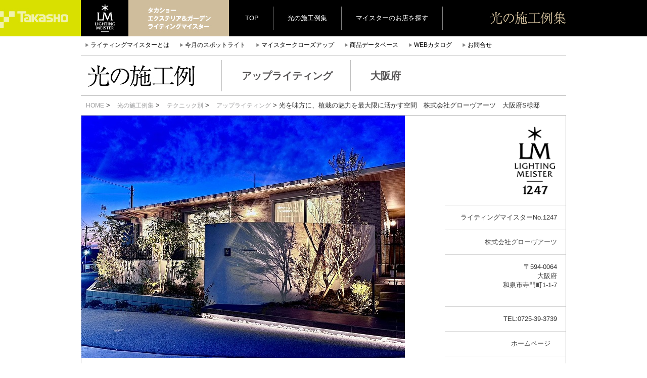

--- FILE ---
content_type: text/html; charset=UTF-8
request_url: https://lightingmeister.takasho.jp/works/01938.html
body_size: 37915
content:
<!doctype html>
<html lang="ja" prefix="og: http://ogp.me/ns#">

<head>
	<meta charset="utf-8">
	<meta http-equiv="X-UA-Compatible" content="IE=edge">
	<meta name="viewport" content="width=device-width, initial-scale=1">
	<title>  光を味方に、植栽の魅力を最大限に活かす空間 株式会社グローヴアーツ 大阪府S様邸-Lighting Meister</title>
	<meta name="Keywords" content="ライティングマイスター,照明,ガーデニング,エクステリア" />
	<meta name="Description" content="庭照明のプロフェッショナルがお届けする快適なガーデンライティング。私たちは「プロの庭照明」認定店としてお客様に美しい夜の庭をご提案します。昼の顔とはちがう“もう一つの庭”をぜひお楽しみください。" />


	<!-- Google Tag Manager -->
	<script>
		(function(w, d, s, l, i) {
			w[l] = w[l] || [];
			w[l].push({
				'gtm.start': new Date().getTime(),
				event: 'gtm.js'
			});
			var f = d.getElementsByTagName(s)[0],
				j = d.createElement(s),
				dl = l != 'dataLayer' ? '&l=' + l : '';
			j.async = true;
			j.src =
				'https://www.googletagmanager.com/gtm.js?id=' + i + dl;
			f.parentNode.insertBefore(j, f);
		})(window, document, 'script', 'dataLayer', 'GTM-TDBQC2H');
	</script>
	<!-- End Google Tag Manager -->


	<link rel="alternate" type="application/rss+xml" title="タカショー　エクステリア＆ガーデンライティング プロの庭照明 ライティングマイスター &raquo; 光を味方に、植栽の魅力を最大限に活かす空間￥株式会社グローヴアーツ￥大阪府S様邸 のコメントのフィード" href="https://lightingmeister.takasho.jp/works/01938.html/feed" />
		<script type="text/javascript">
			window._wpemojiSettings = {"baseUrl":"https:\/\/s.w.org\/images\/core\/emoji\/72x72\/","ext":".png","source":{"concatemoji":"https:\/\/lightingmeister.takasho.jp\/wp-includes\/js\/wp-emoji-release.min.js?ver=4.5.32"}};
			!function(e,o,t){var a,n,r;function i(e){var t=o.createElement("script");t.src=e,t.type="text/javascript",o.getElementsByTagName("head")[0].appendChild(t)}for(r=Array("simple","flag","unicode8","diversity"),t.supports={everything:!0,everythingExceptFlag:!0},n=0;n<r.length;n++)t.supports[r[n]]=function(e){var t,a,n=o.createElement("canvas"),r=n.getContext&&n.getContext("2d"),i=String.fromCharCode;if(!r||!r.fillText)return!1;switch(r.textBaseline="top",r.font="600 32px Arial",e){case"flag":return r.fillText(i(55356,56806,55356,56826),0,0),3e3<n.toDataURL().length;case"diversity":return r.fillText(i(55356,57221),0,0),a=(t=r.getImageData(16,16,1,1).data)[0]+","+t[1]+","+t[2]+","+t[3],r.fillText(i(55356,57221,55356,57343),0,0),a!=(t=r.getImageData(16,16,1,1).data)[0]+","+t[1]+","+t[2]+","+t[3];case"simple":return r.fillText(i(55357,56835),0,0),0!==r.getImageData(16,16,1,1).data[0];case"unicode8":return r.fillText(i(55356,57135),0,0),0!==r.getImageData(16,16,1,1).data[0]}return!1}(r[n]),t.supports.everything=t.supports.everything&&t.supports[r[n]],"flag"!==r[n]&&(t.supports.everythingExceptFlag=t.supports.everythingExceptFlag&&t.supports[r[n]]);t.supports.everythingExceptFlag=t.supports.everythingExceptFlag&&!t.supports.flag,t.DOMReady=!1,t.readyCallback=function(){t.DOMReady=!0},t.supports.everything||(a=function(){t.readyCallback()},o.addEventListener?(o.addEventListener("DOMContentLoaded",a,!1),e.addEventListener("load",a,!1)):(e.attachEvent("onload",a),o.attachEvent("onreadystatechange",function(){"complete"===o.readyState&&t.readyCallback()})),(a=t.source||{}).concatemoji?i(a.concatemoji):a.wpemoji&&a.twemoji&&(i(a.twemoji),i(a.wpemoji)))}(window,document,window._wpemojiSettings);
		</script>
		<style type="text/css">
img.wp-smiley,
img.emoji {
	display: inline !important;
	border: none !important;
	box-shadow: none !important;
	height: 1em !important;
	width: 1em !important;
	margin: 0 .07em !important;
	vertical-align: -0.1em !important;
	background: none !important;
	padding: 0 !important;
}
</style>
<link rel='stylesheet' id='cforms2-css'  href='https://lightingmeister.takasho.jp/wp-content/plugins/cforms2/styling/minimal.css?ver=15.0.4' type='text/css' media='all' />
<link rel='stylesheet' id='wp-pagenavi-css'  href='https://lightingmeister.takasho.jp/wp-content/plugins/wp-pagenavi/pagenavi-css.css?ver=2.70' type='text/css' media='all' />
<script type='text/javascript' src='https://lightingmeister.takasho.jp/wp-includes/js/jquery/jquery.js?ver=1.12.4'></script>
<script type='text/javascript' src='https://lightingmeister.takasho.jp/wp-includes/js/jquery/jquery-migrate.min.js?ver=1.4.1'></script>
<script type='text/javascript'>
/* <![CDATA[ */
var cforms2_ajax = {"url":"https:\/\/lightingmeister.takasho.jp\/wp-admin\/admin-ajax.php","nonces":{"submitcform":"a824a13533"}};
/* ]]> */
</script>
<script type='text/javascript' src='https://lightingmeister.takasho.jp/wp-content/plugins/cforms2/js/cforms.js?ver=15.0.4'></script>
<link rel='https://api.w.org/' href='https://lightingmeister.takasho.jp/wp-json/' />
<link rel="EditURI" type="application/rsd+xml" title="RSD" href="https://lightingmeister.takasho.jp/xmlrpc.php?rsd" />
<link rel="wlwmanifest" type="application/wlwmanifest+xml" href="https://lightingmeister.takasho.jp/wp-includes/wlwmanifest.xml" /> 
<link rel='prev' title='柔らかい光が灯る、ホテルライクな大人の空間￥株式会社グローヴアーツ￥大阪府K様邸' href='https://lightingmeister.takasho.jp/works/01937.html' />
<link rel='next' title='優しい光が灯るリラックス空間￥株式会社グローヴアーツ￥大阪府Y様邸' href='https://lightingmeister.takasho.jp/works/01939.html' />
<meta name="generator" content="WordPress 4.5.32" />
<link rel="canonical" href="https://lightingmeister.takasho.jp/works/01938.html" />
<link rel='shortlink' href='https://lightingmeister.takasho.jp/?p=91477417' />
<link rel="alternate" type="application/json+oembed" href="https://lightingmeister.takasho.jp/wp-json/oembed/1.0/embed?url=https%3A%2F%2Flightingmeister.takasho.jp%2Fworks%2F01938.html" />
<link rel="alternate" type="text/xml+oembed" href="https://lightingmeister.takasho.jp/wp-json/oembed/1.0/embed?url=https%3A%2F%2Flightingmeister.takasho.jp%2Fworks%2F01938.html&#038;format=xml" />

<!-- BEGIN: WP Social Bookmarking Light HEAD -->


<script>
    (function (d, s, id) {
        var js, fjs = d.getElementsByTagName(s)[0];
        if (d.getElementById(id)) return;
        js = d.createElement(s);
        js.id = id;
        js.src = "//connect.facebook.net/ja_JP/sdk.js#xfbml=1&version=v2.7";
        fjs.parentNode.insertBefore(js, fjs);
    }(document, 'script', 'facebook-jssdk'));
</script>

<style type="text/css">
    .wp_social_bookmarking_light{
    border: 0 !important;
    padding: 10px 0 20px 0 !important;
    margin: 0 !important;
}
.wp_social_bookmarking_light div{
    float: left !important;
    border: 0 !important;
    padding: 0 !important;
    margin: 0 5px 0px 0 !important;
    min-height: 30px !important;
    line-height: 18px !important;
    text-indent: 0 !important;
}
.wp_social_bookmarking_light img{
    border: 0 !important;
    padding: 0;
    margin: 0;
    vertical-align: top !important;
}
.wp_social_bookmarking_light_clear{
    clear: both !important;
}
#fb-root{
    display: none;
}
.wsbl_twitter{
    width: 100px;
}
.wsbl_facebook_like iframe{
    max-width: none !important;
}
</style>
<!-- END: WP Social Bookmarking Light HEAD -->


	<link href="https://lightingmeister.takasho.jp/wp-content/themes/lighting2/css/bootstrap.css" rel="stylesheet">
	<link href="https://lightingmeister.takasho.jp/wp-content/themes/lighting2/assets/css/custom.css" rel="stylesheet">
	<link rel="stylesheet" href="https://lightingmeister.takasho.jp/wp-content/themes/lighting2/css/webticker.css" type="text/css" media="screen">
	<link href="https://lightingmeister.takasho.jp/wp-content/themes/lighting2/style2.css" rel="stylesheet">
	<link href="https://lightingmeister.takasho.jp/wp-content/themes/lighting2/assets/css/plus.css?ver_2025_06_12" rel="stylesheet">
	<link rel="shortcut icon" href="https://lightingmeister.takasho.jp/wp-content/themes/lighting2/img/55529f6e9c67f.ico">
	<!--[if lt IE 9]>
<script src="https://oss.maxcdn.com/html5shiv/3.7.2/html5shiv.min.js"></script>
<script src="https://oss.maxcdn.com/respond/1.4.2/respond.min.js"></script>
<![endif]-->
	<script src="https://ajax.googleapis.com/ajax/libs/jquery/1.11.1/jquery.min.js"></script>
	<link rel="stylesheet" href="//ajax.googleapis.com/ajax/libs/jqueryui/1.11.2/themes/smoothness/jquery-ui.css" />
	<script src="//ajax.googleapis.com/ajax/libs/jqueryui/1.11.2/jquery-ui.min.js"></script>
	<script>
		$.curCSS = function(element, attrib, val) {
			$(element).css(attrib, val);
		};
	</script>
	<!-- Include all compiled plugins (below), or include individual files as needed -->
	<script src="https://lightingmeister.takasho.jp/wp-content/themes/lighting2/js/bootstrap.min.js"></script>
	<script src="https://lightingmeister.takasho.jp/wp-content/themes/lighting2/js/jquery.cookie.js"></script>
	<script type="text/javascript" src="https://lightingmeister.takasho.jp/wp-content/themes/lighting2/js/niced_b.js?001"></script>
			<link href="https://lightingmeister.takasho.jp/wp-content/themes/lighting2/css/ticker-style.css" rel="stylesheet" type="text/css" />
		<script type="text/javascript" src="https://lightingmeister.takasho.jp/wp-content/themes/lighting2/js/jquery.ticker.js"></script>
		<script>
					</script>
		<script type="text/javascript" src="https://lightingmeister.takasho.jp/wp-content/themes/lighting2/js/jquery.webticker.min.js"></script>

			

	<script>
		$(document).on("click", ".sortnew", function() {
			$.cookie("orders", "new", {
				path: "/",
				expires: 1
			});
		});
		$(document).on("click", ".sortpop", function() {
			$.cookie("orders", "pop", {
				path: "/",
				expires: 1
			});
		});
	</script>


	<script>
  (function(i,s,o,g,r,a,m){i['GoogleAnalyticsObject']=r;i[r]=i[r]||function(){
  (i[r].q=i[r].q||[]).push(arguments)},i[r].l=1*new Date();a=s.createElement(o),
  m=s.getElementsByTagName(o)[0];a.async=1;a.src=g;m.parentNode.insertBefore(a,m)
  })(window,document,'script','//www.google-analytics.com/analytics.js','ga');

  ga('create', 'UA-28954698-2', 'auto');
  ga('send', 'pageview');

</script>	<!-- <pre> 使用しているテンプレートは、 single </pre> -->	<meta name="google-site-verification" content="swMcJlwxT7HkFk_9ClOSntO7rkGKibm018bHEE4N5pc" />
</head>

<body>


	<!-- Google Tag Manager (noscript) -->
	<noscript><iframe src="https://www.googletagmanager.com/ns.html?id=GTM-TDBQC2H" height="0" width="0" style="display:none;visibility:hidden"></iframe></noscript>
	<!-- End Google Tag Manager (noscript) -->


		

		
<body>

<header>


<div class="mini_header clearfix">
<div class="container">
<div class="row" >

<div class="logoarea tc">
<a href="https://lightingmeister.takasho.jp">
<img src="https://lightingmeister.takasho.jp/wp-content/themes/lighting2/img/logo_lm_mini.gif" class=""></a><img src="https://lightingmeister.takasho.jp/wp-content/themes/lighting2/img/text-takasho.gif" class="hidden-xs hidden-sm">

</div>


<div class="hidden-xs tc clearfix">
<ul class="sorter clearfix">
<li class="hidden-xs"><a href="https://lightingmeister.takasho.jp">TOP</a></li>
<li><a href="/works">光の施工例集</a></li>
<li><a href="#" class="mapper hidden-xs hidden-sm">マイスターのお店を探す</a></li>
<li><a href="#" class="mapper visible-xs visible-sm">マイスターを探す</a></li>
</ul>
</div><!--tc-->

<div class="hidden-xs tc" style="float:right; margin-top:22px; margin-bottom:20px;">
<img src="https://lightingmeister.takasho.jp/wp-content/themes/lighting2/img/sekourei.gif">
</div><!--tc-->

</div><!--row-->
</div><!--container-->
</div><!--mini_header-->


<div class="container clearfix">
<div class="row ">
<ul class="sub_nav clearfix hidden-xs">
<li><span class="glyphicon glyphicon-play"></span><a href="/about">ライティングマイスターとは</a></li>
<li><span class="glyphicon glyphicon-play"></span><a href="https://lightingmeister.takasho.jp/monthly/2026-01">今月のスポットライト</a></li>

<li><span class="glyphicon glyphicon-play"></span><a href="https://lightingmeister.takasho.jp/closeup/vol-002">マイスタークローズアップ</a></li>

<li><span class="glyphicon glyphicon-play"></span><a href="http://db.ledius.jp/" target="_blank">商品データベース</a></li>

<li><span class="glyphicon glyphicon-play"></span><a href="http://takasho-digitec.jp/ctlg" target="_blank">WEBカタログ</a></li>
<li><span class="glyphicon glyphicon-play"></span><a href="/contact">お問合せ</a></li>
</ul>
</div><!--row-->
	<div class="hidden"></div>

<div class="ttl_kei">
<div class="container">
<div class="row ">
<span class="title_img hidden-xs"><img src="https://lightingmeister.takasho.jp/wp-content/themes/lighting2/img/ttl_hikari.gif"  class="img-responsive" alt="Responsive image"></span>
<span class="subtitle hidden-xs">アップライティング</span>
<span class="subtitle bdn hidden-xs">大阪府</span>
<span class="visible-xs"><a href="/works">光の施工例集</a>　| 大阪府 | アップライティング</span>
</div><!--row-->
</div><!--container-->
</div><!--ttl_kei-->
</div>

</header>
<div class="container pankuzu" style="margin-top:10px;">
<a href="https://lightingmeister.takasho.jp">HOME</a> > <a href="https://lightingmeister.takasho.jp/category/works">光の施工例集</a> > <a href="https://lightingmeister.takasho.jp/category/works/tech">テクニック別</a> > <a href="https://lightingmeister.takasho.jp/category/works/tech/uplighting">アップライティング</a> > 光を味方に、植栽の魅力を最大限に活かす空間　株式会社グローヴアーツ　大阪府S様邸</div>


<article>
<div class="container" style="margin-top:10px;">
<div class="row kei">



<div class="col-xs-12 column visible-xs">

<img src="http://lightingmeister.takasho.jp/wp-content/uploads/LM01938-1.jpg" class="img-responsive" alt="光を味方に、植栽の魅力を最大限に活かす空間　株式会社グローヴアーツ　大阪府S様邸 Spectacular garden lighting by lighting professionals. Enjoy a dramatic, romantic, even mysterious scene comparing to a day time.">

<div class="row">


<div class="col-xs-12 bb1 text-bottom clearfix" >
<div class=" col-xs-9">
<h1 style="font-size:1.5rem; font-weight:bold;">
大阪府S様邸<br>
光を味方に、植栽の魅力を最大限に活かす空間</h1>
</div>

<div class="nice clearfix text-left " data="91477417" data="91477417" style="top:0px; ">
10</div><!--nice-->
</div>
</div>
<div class="" style="border-bottom:none;">
<h2>
</h2>
<p class="">
植栽を多く使う外構プランをご希望のお施主様でしたので、その植栽の魅力を最大限発揮できるよう、ライティングにもこだわりました。
特に門廻りについては、帰宅するのが楽しみになるように、スタイリッシュながらも優しい雰囲気をイメージし、施工いたしました。</p>

<h2 style="margin-top:20px;">
使用部材
</h2>

<a href="http://db.ledius.jp/?s=フレキシブルLEDバー" target="_blank">フレキシブルLEDバー</a> 
</div>
<img src="http://lightingmeister.takasho.jp/wp-content/uploads/LM01938-2.jpg" class="img-responsive mt30" alt="光を味方に、植栽の魅力を最大限に活かす空間　株式会社グローヴアーツ　大阪府S様邸 Spectacular garden lighting by lighting professionals. Enjoy a dramatic, romantic, even mysterious scene comparing to a day time.">
<img src="http://lightingmeister.takasho.jp/wp-content/uploads/LM01938-3.jpg" class="img-responsive mt30" alt="光を味方に、植栽の魅力を最大限に活かす空間　株式会社グローヴアーツ　大阪府S様邸 Spectacular garden lighting by lighting professionals. Enjoy a dramatic, romantic, even mysterious scene comparing to a day time.">
<img src="http://lightingmeister.takasho.jp/wp-content/uploads/LM01938-4.jpg" class="img-responsive mt30" alt="光を味方に、植栽の魅力を最大限に活かす空間　株式会社グローヴアーツ　大阪府S様邸 Spectacular garden lighting by lighting professionals. Enjoy a dramatic, romantic, even mysterious scene comparing to a day time.">
<img src="http://lightingmeister.takasho.jp/wp-content/uploads/LM01938-5.jpg" class="img-responsive mt30" alt="光を味方に、植栽の魅力を最大限に活かす空間　株式会社グローヴアーツ　大阪府S様邸 Spectacular garden lighting by lighting professionals. Enjoy a dramatic, romantic, even mysterious scene comparing to a day time.">
</div>



<div class="col-md-9 p0 hidden-xs" style="padding-right:30px;">

<img src="http://lightingmeister.takasho.jp/wp-content/uploads/LM01938-1.jpg" class="img-responsive" alt="光を味方に、植栽の魅力を最大限に活かす空間　株式会社グローヴアーツ　大阪府S様邸 Spectacular garden lighting by lighting professionals. Enjoy a dramatic, romantic, even mysterious scene comparing to a day time.">

<div class="row">


<div class="col-xs-12 bb1 text-bottom clearfix" >
<div class="title_area col-xs-9">
<h1>
大阪府S様邸<br>
光を味方に、植栽の魅力を最大限に活かす空間</h1>
</div>

<div class="nice clearfix text-left " data="91477417" data="91477417" style="margin-right:40px;">
10</div><!--nice-->
</div>



</div>
<div class="honbun" style="border-bottom:none;">
<h2>
</h2>
<p class="">
植栽を多く使う外構プランをご希望のお施主様でしたので、その植栽の魅力を最大限発揮できるよう、ライティングにもこだわりました。
特に門廻りについては、帰宅するのが楽しみになるように、スタイリッシュながらも優しい雰囲気をイメージし、施工いたしました。</p>

<h2 style="margin-top:20px;">
使用部材
</h2>
<a href='http://db.ledius.jp/?s=フレキシブルLEDバー' target='_blank'>フレキシブルLEDバー</a> 


</div>


<img src="http://lightingmeister.takasho.jp/wp-content/uploads/LM01938-2.jpg" class="img-responsive mt30" alt="光を味方に、植栽の魅力を最大限に活かす空間　株式会社グローヴアーツ　大阪府S様邸 Spectacular garden lighting by lighting professionals. Enjoy a dramatic, romantic, even mysterious scene comparing to a day time.">
<img src="http://lightingmeister.takasho.jp/wp-content/uploads/LM01938-3.jpg" class="img-responsive mt30" alt="光を味方に、植栽の魅力を最大限に活かす空間　株式会社グローヴアーツ　大阪府S様邸 Spectacular garden lighting by lighting professionals. Enjoy a dramatic, romantic, even mysterious scene comparing to a day time.">
<img src="http://lightingmeister.takasho.jp/wp-content/uploads/LM01938-4.jpg" class="img-responsive mt30" alt="光を味方に、植栽の魅力を最大限に活かす空間　株式会社グローヴアーツ　大阪府S様邸 Spectacular garden lighting by lighting professionals. Enjoy a dramatic, romantic, even mysterious scene comparing to a day time.">
<img src="http://lightingmeister.takasho.jp/wp-content/uploads/LM01938-5.jpg" class="img-responsive mt30" alt="光を味方に、植栽の魅力を最大限に活かす空間　株式会社グローヴアーツ　大阪府S様邸 Spectacular garden lighting by lighting professionals. Enjoy a dramatic, romantic, even mysterious scene comparing to a day time.">


</div>

<div class="col-md-3 col-xs-12 text-right sonotasekou" style="padding:0px;">
<div class="klogo_area">

<img src="https://lightingmeister.takasho.jp/wp-content/themes/lighting2/img/lmbm/1247.png"  width="82">
</div>

<ul class="kigyo">
<li>ライティングマイスターNo.1247</li>
<li><a href="/author/725213210">株式会社グローヴアーツ</a></li>
<li><address>
〒594-0064<br><a href="/meisters?sp=大阪府">大阪府</a><br>和泉市寺門町1-1-7</address></li>
<li>
TEL:0725-39-3739</li>
<li>
<a href="http://grove-arts.com/" target="_blank">ホームページ</a>　
</li>
<li><img src="https://lightingmeister.takasho.jp/wp-content/uploads/avatarss-345x345.png" width="150" height="150" alt="" class="avatar avatar-150 wp-user-avatar wp-user-avatar-150 photo avatar-default" /></li>
</ul>

<div class="">






<div class="col-md-12 column clearfix clm">
<a href="https://lightingmeister.takasho.jp/works/01941.html" target="_blank">
<div class="visible-xs visible-sm" style="background:black;">
<img src="http://lightingmeister.takasho.jp/wp-content/uploads/LM01941-1.jpg" class="img-responsive" style="margin:0 auto; ">
</div>
<div class="img-area hidden-xs hidden-sm" style="padding-bottom:10px; position:relative;">
<div class="" style="max-width:210; height:150px; background:url(http://lightingmeister.takasho.jp/wp-content/uploads/LM01941-1.jpg) no-repeat; background-position:50% 50%; background-size:cover;">

</div>
</div>
</a>
<div class="col-xs-3 p0">
<img src="https://lightingmeister.takasho.jp/wp-content/themes/lighting2/img/lmbm/1247.png" style="opacity:0.4;" class="img-responsive" alt="Responsive image">
</div>
<div class="col-xs-9 text-right" style="padding-top:5px;">
<a href="/author/725213210">株式会社グローヴアーツ</a><br>
大阪府N様邸<br>
<div class="nice clearfix text-left " data="91477439">
11</div><!--nice-->
</div><!--col-md-9 text-right-->
</div>







<div class="col-md-12 column clearfix clm">
<a href="https://lightingmeister.takasho.jp/works/01940.html" target="_blank">
<div class="visible-xs visible-sm" style="background:black;">
<img src="http://lightingmeister.takasho.jp/wp-content/uploads/LM01940-1.jpg" class="img-responsive" style="margin:0 auto; ">
</div>
<div class="img-area hidden-xs hidden-sm" style="padding-bottom:10px; position:relative;">
<div class="" style="max-width:210; height:150px; background:url(http://lightingmeister.takasho.jp/wp-content/uploads/LM01940-1.jpg) no-repeat; background-position:50% 50%; background-size:cover;">

</div>
</div>
</a>
<div class="col-xs-3 p0">
<img src="https://lightingmeister.takasho.jp/wp-content/themes/lighting2/img/lmbm/1247.png" style="opacity:0.4;" class="img-responsive" alt="Responsive image">
</div>
<div class="col-xs-9 text-right" style="padding-top:5px;">
<a href="/author/725213210">株式会社グローヴアーツ</a><br>
大阪府M様邸<br>
<div class="nice clearfix text-left " data="91477432">
10</div><!--nice-->
</div><!--col-md-9 text-right-->
</div>







<div class="col-md-12 column clearfix clm">
<a href="https://lightingmeister.takasho.jp/works/01948.html" target="_blank">
<div class="visible-xs visible-sm" style="background:black;">
<img src="http://lightingmeister.takasho.jp/wp-content/uploads/LM01948-1.jpg" class="img-responsive" style="margin:0 auto; ">
</div>
<div class="img-area hidden-xs hidden-sm" style="padding-bottom:10px; position:relative;">
<div class="" style="max-width:210; height:150px; background:url(http://lightingmeister.takasho.jp/wp-content/uploads/LM01948-1.jpg) no-repeat; background-position:50% 50%; background-size:cover;">

</div>
</div>
</a>
<div class="col-xs-3 p0">
<img src="https://lightingmeister.takasho.jp/wp-content/themes/lighting2/img/lmbm/1247.png" style="opacity:0.4;" class="img-responsive" alt="Responsive image">
</div>
<div class="col-xs-9 text-right" style="padding-top:5px;">
<a href="/author/725213210">株式会社グローヴアーツ</a><br>
大阪府K様邸<br>
<div class="nice clearfix text-left " data="91477488">
12</div><!--nice-->
</div><!--col-md-9 text-right-->
</div>







</div>



</div><!--row-->
</div><!--container-->
<a href="//jp.pinterest.com/pin/create/button/" data-pin-do="buttonBookmark"  data-pin-lang="ja" data-pin-height="28"><img src="//assets.pinterest.com/images/pidgets/pinit_fg_ja_rect_gray_28.png" /></a>
<!-- Please call pinit.js only once per page -->
<a data-pin-do="buttonFollow" href="http://jp.pinterest.com/lightingmeister/">Lighting Meister</a>
<script type="text/javascript" async defer src="//assets.pinterest.com/js/pinit.js"></script>
<!-- Please call pinit.js only once per page -->
<div class='wp_social_bookmarking_light'>
            <div class="wsbl_facebook_like"><div id="fb-root"></div><fb:like href="https://lightingmeister.takasho.jp/works/01938.html" layout="button_count" action="like" width="100" share="false" show_faces="false" ></fb:like></div>
            <div class="wsbl_facebook"><a href='http://www.facebook.com/share.php?u=https%3A%2F%2Flightingmeister.takasho.jp%2Fworks%2F01938.html&t=%E5%85%89%E3%82%92%E5%91%B3%E6%96%B9%E3%81%AB%E3%80%81%E6%A4%8D%E6%A0%BD%E3%81%AE%E9%AD%85%E5%8A%9B%E3%82%92%E6%9C%80%E5%A4%A7%E9%99%90%E3%81%AB%E6%B4%BB%E3%81%8B%E3%81%99%E7%A9%BA%E9%96%93%EF%BF%A5%E6%A0%AA%E5%BC%8F%E4%BC%9A%E7%A4%BE%E3%82%B0%E3%83%AD%E3%83%BC%E3%83%B4%E3%82%A2%E3%83%BC%E3%83%84%EF%BF%A5%E5%A4%A7%E9%98%AA%E5%BA%9CS%E6%A7%98%E9%82%B8' title='Share on Facebook' rel=nofollow class='wp_social_bookmarking_light_a' target=_blank><img src='https://lightingmeister.takasho.jp/wp-content/plugins/wp-social-bookmarking-light/public/images/facebook.png' alt='Share on Facebook' title='Share on Facebook' width='16' height='16' class='wp_social_bookmarking_light_img' /></a></div>
    </div>
<br class='wp_social_bookmarking_light_clear' />
</article>

<br>
</div>
<!--飾り用のボーダー-->
<div style=" position:relative; left:0px; bottom:-34px; float:left; background:none repeat scroll 0% 0% #595A5C; height:35px; width:63.3%;"></div>
<div style=" right:0px; position:relative; bottom:-34px; float:left; background:none repeat scroll 0% 0% black; height:35px;  width:36.7%;"></div>
<div class="ftr">

<div class="container">
<div class="row mt-negative">
<div class="col-xs-8" style="height:35px; background:#595a5c; ">
</div>
<div class="col-xs-4" style="height:35px; background:#000;">
</div>
<!--飾り用のボーダー-->

<!--3 banners -->
<div class="col-xs-4" style="padding:0px;">
<a href="http://db.ledius.jp/" target="_blank"><img src="https://lightingmeister.takasho.jp/wp-content/themes/lighting2/img/f1.jpg" alt="LEDIUS 商品データベース"  class="img-responsive"></a>
</div>
<div class="col-xs-4" style="padding:0px;">
<a href="#" class="mapper"><img src="https://lightingmeister.takasho.jp/wp-content/themes/lighting2/img/f2.jpg" class="img-responsive"></a>
</div>
<div class="col-xs-4" style="padding:0px;">
<a href="http://takasho-digitec.jp/ctlg" target="_blank"><img src="https://lightingmeister.takasho.jp/wp-content/themes/lighting2/img/f3.jpg" class="img-responsive"></a>
</div>
<!--3 banners -->

<div class="col-xs-12 fotter_menus" style="padding:0px;">
<div class="footerlink">
<ul>
	<li><a href="https://lightingmeister.takasho.jp">TOP</a></li>
	<li><a href="/about">ライティングマイスターとは</a></li>
<li><a href="https://lightingmeister.takasho.jp/closeup/vol-002">マイスタークローズアップ</a></li>
	<li><a href="/estimate">LEDSIGN De-signお見積り</a></li>
	<li><a href="/contact">お問合せ</a></li>
</ul>

<ul>
	<li><a href="/works">光の施工例集</a></li>
	<li><a href="#" class="mapper">ライティングマイスターのお店</a></li>
<li><a href="https://lightingmeister.takasho.jp/monthly/2026-01">今月のスポットライト</a></li>


	<li><a href="http://db.ledius.jp/" target="_blank">レディアス商品データベース</a></li>
</ul>

<ul>
	<li><a href="http://lightingmeister.takasho.jp/contest_2025" target=" _blank">光の施工例コンテスト</a></li>
	<li><a href="/training">マイスターへの道のり</a></li>
	<li><a href="/bnr">リンクについて</a></li>
	<li><a href="http://takasho-digitec.jp/ctlg" target="_blank">レディアスWEBカタログ</a></li>
</ul>
<div class=" col-sm-12 visible-xs visible-sm" style="padding-left:6rem;">
<div class="col-xs-6">
<a href="http://takasho.co.jp/" target="_blank"><img src="https://lightingmeister.takasho.jp/wp-content/themes/lighting2/img/fl_03.gif" class="img-responsive"></a>
</div>
<div class="col-xs-6"><a href="http://takasho-digitec.jp/" target="_blank"><img src="https://lightingmeister.takasho.jp/wp-content/themes/lighting2/img/fl_05.gif" class="img-responsive"></a>

</div>
</div>
</div><!--footerlink-->


<!--タカショー/デジテックリンク-->
<div class="f_link text-right hidden-xs hidden-sm" style="">
<a href="http://takasho.co.jp/" target="_blank"><img src="https://lightingmeister.takasho.jp/wp-content/themes/lighting2/img/fl_03.gif"></a>
<a href="http://takasho-digitec.jp/" target="_blank"><img src="https://lightingmeister.takasho.jp/wp-content/themes/lighting2/img/fl_05.gif"></a>
</div>
<!--タカショー/デジテックリンク-->


<div style="background:gray; height:30px;"></div>

</div><!--footer_menu-->
</div><!--mt-negative-->

<div style="padding:25px 0px 35px; margin-bottom:60px;">
<img src="https://lightingmeister.takasho.jp/wp-content/themes/lighting2/img/copy.gif" style="display:block; " alt="copyright2010 takasho|digitec ALL rights reserved" class="img-responsive">
</div>
</div>
<div class="modal fade maps" id="mapModal" tabindex="-1" role="dialog" aria-labelledby="myModalLabel" aria-hidden="true">
	<div class="modal-dialog">
		<div class="modal-content">
			<div class="modal-header">
				<button type="button" class="close" data-dismiss="modal">
					<span aria-hidden="true">&times;</span><span class="sr-only">Close</span>
				</button>
			</div>
			<div class="modal-body">
				<div class="map mod">
					<ul class="hokkaido sp-mb20">
						<li class="pc-hide sp-map-ttl">北海道地方</li>
						<li><span class="glyphicon glyphicon-play"></span><a href="/meisters?sp=北海道">北海道</a></li>
					</ul>
					<ul class="tohoku1">
						<li class="pc-hide sp-map-ttl">東北地方</li>
						<li><span class="glyphicon glyphicon-play"></span><a href="/meisters?sp=青森県">青森</a></li>
						<li><span class="glyphicon glyphicon-play"></span><a href="/meisters?sp=山形県">山形</a></li>
						<li class="pc-hide"><span class="glyphicon glyphicon-play"></span><a href="/meisters?sp=秋田県">秋田</a></li>
						<li class="pc-hide"><span class="glyphicon glyphicon-play"></span><a href="/meisters?sp=宮城県">宮城</a></li>
					</ul>
					<ul class="tohoku2 sp-hide">
						<li><span class="glyphicon glyphicon-play"></span><a href="/meisters?sp=秋田県">秋田</a></li>
						<li><span class="glyphicon glyphicon-play"></span><a href="/meisters?sp=宮城県">宮城</a></li>
					</ul>
					<ul class="tohoku3 sp-mb20">
						<li><span class="glyphicon glyphicon-play"></span><a href="/meisters?sp=岩手県">岩手</a></li>
						<li><span class="glyphicon glyphicon-play"></span><a href="/meisters?sp=福島県">福島</a></li>
					</ul>
					<ul class="hokuriku1 sp-mb20">
						<li class="pc-hide sp-map-ttl">北陸地方</li>
						<li><span class="glyphicon glyphicon-play"></span><a href="/meisters?sp=富山県">富山</a></li>
						<li><span class="glyphicon glyphicon-play"></span><a href="/meisters?sp=福井県">福井</a></li>
						<li class="pc-hide"><span class="glyphicon glyphicon-play"></span><a href="/meisters?sp=新潟県">新潟</a></li>
						<li class="pc-hide"><span class="glyphicon glyphicon-play"></span><a href="/meisters?sp=石川県">石川</a></li>
					</ul>
					<ul class="hokuriku2 sp-hide">
						<li><span class="glyphicon glyphicon-play"></span><a href="/meisters?sp=新潟県">新潟</a></li>
						<li><span class="glyphicon glyphicon-play"></span><a href="/meisters?sp=石川県">石川</a></li>
					</ul>
					<ul class="kanto1">
						<li class="pc-hide sp-map-ttl">関東地方</li>
						<li><span class="glyphicon glyphicon-play"></span><a href="/meisters?sp=群馬県">群馬</a></li>
						<li><span class="glyphicon glyphicon-play"></span><a href="/meisters?sp=埼玉県">埼玉</a></li>
						<li><span class="glyphicon glyphicon-play"></span><a href="/meisters?sp=神奈川県">神奈川</a></li>
						<li class="pc-hide"><span class="glyphicon glyphicon-play"></span><a href="/meisters?sp=栃木県">栃木</a></li>
					</ul>
					<ul class="kanto2 sp-hide">
						<li><span class="glyphicon glyphicon-play"></span><a href="/meisters?sp=栃木県">栃木</a></li>
						<li><span class="glyphicon glyphicon-play"></span><a href="/meisters?sp=東京都">東京</a></li>
					</ul>
					<ul class="kanto3 sp-mb20">
						<li class="pc-hide"><span class="glyphicon glyphicon-play"></span><a href="/meisters?sp=東京都">東京</a></li>
						<li><span class="glyphicon glyphicon-play"></span><a href="/meisters?sp=茨城県">茨城</a></li>
						<li><span class="glyphicon glyphicon-play"></span><a href="/meisters?sp=千葉県">千葉</a></li>
					</ul>
					<ul class="chubu1">
						<li class="pc-hide sp-map-ttl">中部地方</li>
						<li><span class="glyphicon glyphicon-play"></span><a href="/meisters?sp=岐阜県">岐阜</a></li>
						<li><span class="glyphicon glyphicon-play"></span><a href="/meisters?sp=愛知県">愛知</a></li>
						<li class="pc-hide"><span class="glyphicon glyphicon-play"></span><a href="/meisters?sp=長野県">長野</a></li>
						<li class="pc-hide"><span class="glyphicon glyphicon-play"></span><a href="/meisters?sp=山梨県">山梨</a></li>
					</ul>
					<ul class="chubu2 sp-hide">
						<li><span class="glyphicon glyphicon-play"></span><a href="/meisters?sp=長野県">長野</a></li>
						<li><span class="glyphicon glyphicon-play"></span><a href="/meisters?sp=山梨県">山梨</a></li>
					</ul>
					<ul class="chubu3 sp-mb20">
						<li><span class="glyphicon glyphicon-play"></span><a href="/meisters?sp=静岡県">静岡</a></li>
					</ul>
					<ul class="kansai1">
						<li class="pc-hide sp-map-ttl">関西地方</li>
						<li><span class="glyphicon glyphicon-play"></span><a href="/meisters?sp=兵庫県">兵庫</a></li>
						<li><span class="glyphicon glyphicon-play"></span><a href="/meisters?sp=大阪府">大阪</a></li>
						<li><span class="glyphicon glyphicon-play"></span><a href="/meisters?sp=奈良県">奈良</a></li>
						<li><span class="glyphicon glyphicon-play"></span><a href="/meisters?sp=和歌山県">和歌山</a></li>
					</ul>
					<ul class="kansai2 sp-mb20">
						<li><span class="glyphicon glyphicon-play"></span><a href="/meisters?sp=京都府">京都</a></li>
						<li><span class="glyphicon glyphicon-play"></span><a href="/meisters?sp=滋賀県">滋賀</a></li>
						<li><span class="glyphicon glyphicon-play"></span><a href="/meisters?sp=三重県">三重</a></li>
					</ul>
					<ul class="chugoku1">
						<li class="pc-hide sp-map-ttl">中国地方</li>
						<li><span class="glyphicon glyphicon-play"></span><a href="/meisters?sp=山口県">山口</a></li>
						<li class="pc-hide"><span class="glyphicon glyphicon-play"></span><a href="/meisters?sp=島根県">島根</a></li>
						<li class="pc-hide"><span class="glyphicon glyphicon-play"></span><a href="/meisters?sp=広島県">広島</a></li>
						<li class="pc-hide"><span class="glyphicon glyphicon-play"></span><a href="/meisters?sp=鳥取県">鳥取</a></li>
					</ul>
					<ul class="chugoku2 sp-hide">
						<li><span class="glyphicon glyphicon-play"></span><a href="/meisters?sp=島根県">島根</a></li>
						<li><span class="glyphicon glyphicon-play"></span><a href="/meisters?sp=広島県">広島</a></li>
					</ul>
					<ul class="chugoku3 sp-mb20">
						<li class="sp-hide"><span class="glyphicon glyphicon-play"></span><a href="/meisters?sp=鳥取県">鳥取</a></li>
						<li><span class="glyphicon glyphicon-play"></span><a href="/meisters?sp=岡山県">岡山</a></li>
					</ul>
					<ul class="sikoku1 sp-mb20">
						<li class="pc-hide sp-map-ttl">四国地方</li>
						<li><span class="glyphicon glyphicon-play"></span><a href="/meisters?sp=愛媛県">愛媛</a></li>
						<li><span class="glyphicon glyphicon-play"></span><a href="/meisters?sp=高知県">高知</a></li>
						<li class="pc-hide"><span class="glyphicon glyphicon-play"></span><a href="/meisters?sp=香川県">香川</a></li>
						<li class="pc-hide"><span class="glyphicon glyphicon-play"></span><a href="/meisters?sp=徳島県">徳島</a></li>
					</ul>
					<ul class="sikoku2 sp-hide">
						<li><span class="glyphicon glyphicon-play"></span><a href="/meisters?sp=香川県">香川</a></li>
						<li><span class="glyphicon glyphicon-play"></span><a href="/meisters?sp=徳島県">徳島</a></li>
					</ul>
					<ul class="kyusyu1">
						<li class="pc-hide sp-map-ttl">九州地方</li>
						<li><span class="glyphicon glyphicon-play"></span><a href="/meisters?sp=佐賀県">佐賀</a></li>
						<li><span class="glyphicon glyphicon-play"></span><a href="/meisters?sp=長崎県">長崎</a></li>
						<li><span class="glyphicon glyphicon-play"></span><a href="/meisters?sp=熊本県">熊本</a></li>
						<li><span class="glyphicon glyphicon-play"></span><a href="/meisters?sp=鹿児島県">鹿児島</a></li>
					</ul>
					<ul class="kyusyu2 sp-mb20">
						<li><span class="glyphicon glyphicon-play"></span><a href="/meisters?sp=福岡県">福岡</a></li>
						<li><span class="glyphicon glyphicon-play"></span><a href="/meisters?sp=大分県">大分</a></li>
						<li><span class="glyphicon glyphicon-play"></span><a href="/meisters?sp=宮崎県">宮崎</a></li>
					</ul>
					<ul class="okinawa sp-mb20">
						<li class="pc-hide sp-map-ttl">沖縄地方</li>
						<li><span class="glyphicon glyphicon-play"></span><a href="/meisters?sp=沖縄県">沖縄</a></li>
					</ul>
				</div>
			</div>
			<div class="modal-footer">
				<button type="button" class="btn btn-default" data-dismiss="modal">Close</button>
			</div>
		</div>
	</div>
</div>
<script>
	$(document).on("click", ".mapper", function() {
		$(".modal").modal();
	});
</script></body>
</html>

--- FILE ---
content_type: text/css
request_url: https://lightingmeister.takasho.jp/wp-content/themes/lighting2/assets/css/plus.css?ver_2025_06_12
body_size: 56233
content:
/*    ADD 20210222    */

/**********************/
/**  online_meister  **/
/**********************/
.pc-hide {
  display: none;
}

.w460-hide {
  display: block;
}

img.w460-show {
  display: none;
}

.container.online-meister-page {
  padding-left: 10px;
  padding-right: 10px;

}

.meister-backup-container .photo-certificatep-list li.w460-show {
  display: none;
}

.sp-hide {
  display: block;
}

.btn-application {
  margin-bottom: 3em;
}

li {
  list-style: none;
}

.btn-application a {
  display: block;
  max-width: 860px;
  width: 100%;
  margin: auto;
  padding: 0.5em;
  border: 1px solid #f39800;
  box-sizing: border-box;
  font-size: 1.4em;
  text-align: center;
  background: #f39800;
  color: #fff;
}

.btn-application a span {
  position: relative;
  font-size: 1.1em;
  font-weight: bold;
}

.btn-application a:hover {
  text-decoration: none;
  opacity: 0.7;
}

.btn-application a span:before {
  content: "";
  position: absolute;
  top: 3px;
  left: -1.2em;
  width: 0;
  height: 0;
  border-top: solid 8px transparent;
  border-right: solid 8px transparent;
  border-bottom: solid 8px transparent;
  border-left: solid 12px #fff;
}

.btn-application a span:before:hover {
  opacity: 0.7;
}

.btn-application.btn-mail {
  margin-bottom: 1em;
}

.btn-application.btn-mail a {
  background: #888;
  border: 1px solid #767676;
  padding: 0.6em;
  display: block;
  color: #fff;
  text-align: center;
  font-size: 1.4em;
  font-weight: normal;
  max-width: 860px;
  margin: auto;
}

.btn-application.btn-mail a span {
  display: inline-block;
  font-size: 0.8em;
  padding-right: 0.5em;
}

.bg-full {
  background: #fffaee;
  margin: 0 calc(50% - 50vw);
  width: 100vw;
  padding: 2em 15px;
}

.bg-non {
  background: #ffffff;
  margin: 0 calc(50% - 50vw);
  width: 100vw;
  padding: 2em 15px;
}

.dot-text {
  position: relative;
  font-size: 1.3em;
  color: orange;
}

.dot-text:before {
  position: absolute;
  content: "";
  width: 0.18em;
  height: 0.18em;
  border-radius: 50%;
  background-color: orange;
  top: -8px;
  left: 50%;
  transform: translate(-50%, 0);
}

.online-meister-box {
  max-width: 960px;
  width: 100%;
  margin: auto;
}

.base-margin {
  margin-bottom: 6em;
}

.online-meister-page h2 {
  font-weight: bold;
  line-height: 1.5;
  font-family: -apple-system, BlinkMacSystemFont, Roboto, "Segoe UI semibold",
    "Helvetica Neue", HelveticaNeue, YuGothic, "Yu Gothic", "Segoe UI", Verdana,
    Meiryo, sans-serif;
}

.online-meister-page h2 {
  margin-bottom: 1.2em;
}

.online-meister-page .ttl-online-area h2 + p small {
  font-size: 0.6em;
  font-weight: 300;
}

.online-meister-page h2.ttl-trouble {
  margin: 0 0 1.2em;
  line-height: 1.2;
  display: inline-block;
}

.online-flow h3 {
  margin-top: 0;
  font-weight: bold;
  line-height: 1.4;
  color: #595757;
  font-family: -apple-system, BlinkMacSystemFont, Roboto, "Segoe UI semibold",
    "Helvetica Neue", HelveticaNeue, YuGothic, "Yu Gothic", "Segoe UI", Verdana,
    Meiryo, sans-serif;
}

.user-voice-wrap h3 {
  font-weight: bold;
  font-family: -apple-system, BlinkMacSystemFont, Roboto, "Segoe UI semibold",
    "Helvetica Neue", HelveticaNeue, YuGothic, "Yu Gothic", "Segoe UI", Verdana,
    Meiryo, sans-serif;
  color: #f39800;
}

.course-content-wrap h3 {
  font-weight: bold;
  font-family: -apple-system, BlinkMacSystemFont, Roboto, "Segoe UI semibold",
    "Helvetica Neue", HelveticaNeue, YuGothic, "Yu Gothic", "Segoe UI", Verdana,
    Meiryo, sans-serif;
  color: #f39800;
}

.container.online-meister-page .row {
  border: none;
  padding-top: 8em;
}

.container.online-meister-page p.reed-txt {
  font-size: 1.2em;
  line-height: 1.9;
  margin-bottom: 6em;
}

.online-meister-container .overview-wrap {
  display: flex;
  justify-content: space-between;
}

.online-meister-container .overview-pc-left {
  width: 30%;
  margin-right: 7%;
}

.overview-pc-left .photo-box img {
  margin-bottom: 2em;
}

.online-meister-container .overview-pc-right {
  width: 63%;
}

.online-meister-container .overview-pc-left .photo-box {
  max-width: 230px;
  width: 100%;
  margin: auto;
}

.online-meister-container .overview-pc-left p {
  font-size: 1.5em;
  font-weight: bold;
  border: 2px solid #f39800;
  text-align: center;
  padding: 0 0 1em;
}

.online-meister-container .overview-pc-left p small {
  font-size: 0.8em;
}

.online-meister-container .overview-pc-left p span {
  display: block;
  margin-bottom: 0.8em;
  font-size: 1em;
  background: #f39800;
  color: #fff;
  text-align: center;
}

.online-meister-container .overview-content p {
  font-size: 1.3em;
  font-weight: bold;
  font-family: -apple-system, BlinkMacSystemFont, Roboto, "Segoe UI semibold",
    "Helvetica Neue", HelveticaNeue, YuGothic, "Yu Gothic", "Segoe UI", Verdana,
    Meiryo, sans-serif;
  border-bottom: 1px solid #e8e8e8;
  margin-bottom: 1em;
}

.overview-info-item span {
  display: inline-block;
  width: 70px;
  background: #e8e8e8;
  text-align: center;
  margin-bottom: 1em;
  margin-right: 1em;
  padding: 0.2em;
}

.online-meister-page .overview-content ul {
  padding-left: 0;
  margin-bottom: 2em;
}

.online-meister-container .overview-content li {
  font-size: 1.2em;
  list-style: none;
  margin-bottom: 0.5em;
  border-bottom: 1px solid #f1f1f1;
}

.online-meister-container .price p {
  font-size: 1.3em;
  font-family: -apple-system, BlinkMacSystemFont, Roboto, "Segoe UI semibold",
    "Helvetica Neue", HelveticaNeue, YuGothic, "Yu Gothic", "Segoe UI", Verdana,
    Meiryo, sans-serif;
}

.online-meister-container .ttl-price p {
  background: #595757;
  color: #fff;
  margin-bottom: 0;
  padding: 0.6em;
  border-radius: 10px 10px 0px 0px;
  font-size: 1.6em;
  font-weight: bold;
  text-align: center;
  letter-spacing: 2px;
}

.price.online-meister-box .basic-price {
  max-width: 760px;
  margin: 0 auto 2em;
  background: #fff;
  border: 1px solid #e8e8e8;
  border-top: none;
  border-radius: 0 0 10px 10px;
}

.online-meister-container .price .price-normal {
  margin: 0 1.5em;
}

.online-meister-container .price .price-normal > p {
  margin-bottom: 0.8em;
  font-size: 1.6em;
  text-align: center;
  padding: 0.5em;
  border-bottom: 1px solid #ccc;
  box-sizing: border-box;
}

.online-meister-container .price .price-normal p small {
  font-size: 0.8em;
}

.online-meister-container .price .price-normal p span.color-orange {
  display: inline-block;
  color: #efad1d;
  font-weight: bold;
  font-size: 1.2em;
  padding: 0 0.5em;
}

.online-meister-container .price-case-list {
  padding: 0;
  margin-left: 1em;
}

.online-meister-container .price-case-list li {
  position: relative;
  padding-bottom: 0.5em;
  padding-left: 1em;
  font-size: 0.8em;
}

.online-meister-container .price-case-list li:last-child {
  border-bottom: none;
}

.online-meister-container .price-case-list li:before {
  position: absolute;
  content: "■";
  font-size: 2.2em;
  top: -8px;
  left: 0;
  color: #595757;
}

.online-meister-container .price .price-normal .price-case-list li p {
  padding-left: 0.5em;
  text-align: left;
}

.online-meister-container .price .price-normal .price-case-list li p small {
  font-size: 0.8em;
}

.btn-in-flow02 {
  display: flex;
  justify-content: space-between;
}

.online-meister-page ul.trouble-list {
  padding: 1em 2em 1.9em;
  border: 3px solid #848484;
  box-sizing: border-box;
  background: #fff;
}

.online-meister-page .trouble-container ul li {
  font-size: 1.4em;
  list-style: none;
  border-bottom: 1px dashed #ccc;
  text-indent: -1em;
  padding-left: 1em;
}

.online-meister-page .trouble-list li:before {
  content: "□";
  font-size: 1.6em;
  margin-right: 0.2em;
}

.online-meister-page .course-content-wrap .course-content-list-wrap {
  background: #fff;
  border: 1px solid #f39800;
}

.online-meister-page .course-content-wrap .course-content-list {
  display: flex;
  justify-content: space-between;
  flex-wrap: wrap;
  margin-bottom: 0;
  padding: 1em 1.2em;
  box-sizing: border-box;
}

.online-meister-page .course-content-wrap .course-content-list li {
  width: 31%;
  list-style: none;
  font-size: 1.2em;
}

.online-meister-page .course-content-wrap .course-content-list li .chapter-ttl {
  width: 100%;
  margin-right: 6%;
  margin-bottom: 1em;
  text-indent: -2.1em;
  padding-left: 2.1em;
}

.online-meister-page
  .course-content-wrap
  .course-content-list
  li
  .chapter-image {
  margin-left: 2em;
  width: 100%;
}

.online-meister-page
  .course-content-wrap
  .course-content-list
  li
  .chapter-image
  img {
  width: 100%;
  max-width: 200px;
}

.online-meister-page .course-content-wrap .course-content-list li {
  margin-bottom: 1.2em;
  padding-bottom: 0.5em;
  border-bottom: 1px dashed #efad1d;
}

.ttl-course-content-list p {
  margin-bottom: 0;
  padding: 0.5em 0.5em 0.5em 1em;
  font-size: 1.3em;
  font-weight: bold;
  color: #fff;
  background: #f39800;
}

.ttl-course-content-list p span {
  display: inline-block;
  font-size: 1.6em;
  font-weight: bold;
  padding-left: 0.2em;
  padding-right: 0.15em;
}

.course-content-list-wrap p {
  font-size: 1.1em;
  padding: 0 1.2em 1em 1.2em;
  margin-top: -1em;
}

.meister-overview-list {
  display: flex;
  justify-content: space-between;
  flex-wrap: wrap;
  padding: 0;
  max-width: 760px;
  margin: auto;
}

.meister-overview-list li {
  width: 49%;
}

.meister-overview-list li .overview-content {
  padding: 1em;
  background: #fff;
  border-radius: 8px;
  border: 1px solid #e8e8e8;
  box-sizing: border-box;
}

.meister-overview-list li:first-child .overview-content {
  margin-bottom: 1em;
}

.online-meister-page .course-content-wrap .course-content-list li span {
  display: inline-block;
  margin-right: 0.5em;
  width: 24px;
  height: 24px;
  line-height: 10px;
  border-radius: 14px;
  padding: 0.4em 0.5em;
  text-align: center;
  box-sizing: border-box;
  color: #fff;
  background: #f4c25f;
  text-indent: 0.01em;
}

.online-meister-page
  .course-content-wrap
  .course-content-list
  li:nth-last-of-type(-n + 3)
  span {
  margin-bottom: 0;
}

.meister-certification-wrap {
  display: flex;
  justify-content: space-between;
}

.meister-certification-txt p {
  font-size: 1.2em;
  line-height: 1.8;
}

.meister-certification-txt {
  width: 50%;
  margin-right: 3%;
}

.meister-certification-photo {
  width: 47%;
}

.nintei-photo-list-pc .sp-hide li {
  list-style: none;
}

.nintei-photo-list-pc.sp-hide {
  display: flex;
  justify-content: space-between;
}

.nintei-photo-list-pc.sp-hide li {
  width: 50%;
}

.nintei-photo-list-pc.sp-hide li:first-child img {
  max-width: 264px;
  width: 100%;
}

.nintei-photo-list-pc.sp-hide li img {
  max-width: 210px;
  width: 100%;
}

.nintei-photo-list-pc li:first-child span {
}

.nintei-photo-list-pc li span {
  display: block;
  margin-top: 1em;
  text-align: center;
}

.meiste-backup-list {
  display: flex;
  justify-content: space-between;
  list-style: none;
  padding-left: 0;
}

.meiste-backup-list li {
  width: 28%;
  padding: 0.8em;
  box-sizing: border-box;
  background: #f7f7f7;
}

.meiste-backup-list li img {
  max-width: 400px;
  width: 100%;
}

.meiste-backup-container p {
  font-size: 1.2em;
}

.meiste-backup-container p.reed {
  margin-bottom: 3em;
}

.meiste-backup-list li p.ttl {
  font-size: 1.8em;
  font-weight: bold;
  text-align: left;
  background-color: none;
}

.meiste-backup-list li:first-child p.ttl {
  color: #f39800;
  background: none;
}

.meiste-backup-list li:nth-child(2) p.ttl {
  color: #c9bc9c;
  background: none;
}

.meiste-backup-list li:last-child p.ttl {
  color: #dae000;
  background: none;
}

.meiste-backup-list li:first-child p {
  background: #f39800;
}

.meiste-backup-list li:nth-child(2) p {
  background: #c9bc9c;
}

.meiste-backup-list li:last-child p {
  background: #dae000;
}

.meiste-backup-list li p {
  padding: 0.4em;
  font-size: 1.4em;
  text-align: center;
}

.meiste-backup-list li p span {
  font-size: 0.8em;
  display: block;
}

.user-voice-list {
  list-style: none;
  display: flex;
  justify-content: space-between;
  padding-left: 0;
}

.user-voice-list li {
  width: 25%;
  padding: 1.2em;
  box-sizing: border-box;
  border-left: 2px solid #efad1d;
}

.user-voice-list li:first-child {
  border-left: none;
}

.user-voice-list li img {
  max-width: 400px;
  width: 100%;
  margin-bottom: 0.5em;
}

.user-voice-list p.ttl {
  margin-bottom: 0.8em;
  font-size: 1.2em;
  font-weight: bold;
  font-family: -apple-system, BlinkMacSystemFont, Roboto, "Segoe UI semibold",
    "Helvetica Neue", HelveticaNeue, YuGothic, "Yu Gothic", "Segoe UI", Verdana,
    Meiryo, sans-serif;
  color: #f39800;
}

.online-flow-container p {
  font-size: 1.2em;
  text-align: center;
}

.online-flow-container p.ttl {
  font-size: 1.4em;
  font-weight: bold;
  font-family: -apple-system, BlinkMacSystemFont, Roboto, "Segoe UI semibold",
    "Helvetica Neue", HelveticaNeue, YuGothic, "Yu Gothic", "Segoe UI", Verdana,
    Meiryo, sans-serif;
}

.online-flow-container p.data {
  font-size: 2em;
  font-weight: bold;
}

.online-flow.step01 {
  padding: 1em;
  box-sizing: border-box;
  border: 1px solid #f39800;
  background: #f39800;
}

.online-flow.step01 .payment-container {
  display: flex;
  justify-content: space-between;
}

.payment-container .credit {
  width: 49%;
}

.payment-container .transfer-box {
  width: 49%;
}

.online-flow {
  padding: 1em;
  border: 1px solid #f39800;
  background: #f39800;
  box-sizing: border-box;
}

.payment-container .credit {
  padding: 1em;
  border: 1px solid #595757;
  box-sizing: border-box;
}

.payment-container .transfer-box {
  position: relative;
  padding: 1em;
  border: 1px solid #595757;
  box-sizing: border-box;
}

.online-flow-container {
  max-width: 960px;
  width: 100%;
  margin-bottom: 6em;
}

.online-flow-container p {
  color: #595757;
}

.payment-container .credit p.txt-left {
  text-align: left;
}

.payment-container .transfer p.txt-left {
  text-align: left;
}

.overview-content li span {
  display: inline-block;
  background: #f1f1f1;
  color: #272727;
  width: 80px;
  text-align: center;
  margin-right: 0.8em;
}

.price p.ttl span {
  font-weight: bold;
  font-family: -apple-system, BlinkMacSystemFont, Roboto, "Segoe UI semibold",
    "Helvetica Neue", HelveticaNeue, YuGothic, "Yu Gothic", "Segoe UI", Verdana,
    Meiryo, sans-serif;
}

.course-content-wrap h3 span.pc-hide {
  display: inline-block;
}

.btn-online-page-link {
  max-width: 860px;
  width: 100%;
  margin: auto;
}

.btn-online-page-link.mb-half {
  margin-bottom: 4em;
}

.btn-online-page-list {
  display: flex;
  justify-content: space-between;
  padding: 0;
  margin-top: 20px;
  margin-bottom: 20px;
}

.btn-online-page-list li {
  width: 24%;
  display: flex;
}

.btn-online-page-list li a {
  width: 100%;
  display: block;
  padding: 1.8em 0.3em 1em ;
  text-align: center;
  font-size: 1.2em;
  font-weight: bold;
  color: #828282;
  background: #d9e000;
  position: relative;
}

.btn-online-page-list li:nth-child(2) a {
  padding-top: 1em;
}

.btn-online-page-list li:first-child a {
  /*padding-top: 1.8em;*/
}

.btn-online-page-list li a::after {
  content: "";
  width: 20px;
  height: 20px;
  position: absolute;
  right: 0;
  left: 0;
  margin: auto;
  bottom: -20px;
  border-style: solid;
  border-color: #d9e000 transparent transparent transparent;
  border-width: 20px 20px 0 20px;
}

.btn-online-page-list li a:hover {
  text-decoration: none;
}

.learn-image-photo-list {
  padding: 0;
}

.learn-image-photo-list {
  margin-bottom: 1.6em;
  margin-top: -8em;
  margin-right: -6em;
  text-align: right;
}

.learn-image-photo-list li img {
  max-width: 400px;
  width: 100%;
}

.ttl-learn-item {
  font-size: 1.4em;
}

.ttl-learn-item:before {
  content: "◆";
  font-size: 0.8em;
  margin-right: 0.3em;
  color: #595757;
}

.learn-item-container {
  display: flex;
  justify-content: space-between;
}

.learn-item-list {
  padding: 0;
}

.learn-item-list li {
  text-indent: -12px;
  padding-left: 15px;
  margin-bottom: 0.6em;
  color: #595757;
  font-size: 1.1em;
}

.learn-item-container .learn-item-box {
  width: 32.5%;
  padding: 2.4em 2em 1em;
  margin-bottom: 1em;
  border-radius: 12px;
  background-size: auto auto;
  background-color: rgba(248, 215, 152, 1);
  /*background-image: repeating-linear-gradient(
    90deg,
    transparent,
    transparent 1px,
    rgba(248, 215, 152, 1) 1px,
    rgba(248, 215, 152, 1)
  );*/
}

.learn-item-container .learn-item-box h3 {
  margin: 0 0 0.5em 0;
  padding-bottom: 0.4em;
  color: #595757;
  border-bottom: 1px solid #595757;
  font-weight: bold;
}

.online-background-wrap {
  overflow: hidden;
}

.online-background-wrap .photo-area {
  width: 35%;
  float: right;
}

.online-background-wrap .photo-area .photo-area-list {
  padding: 0;
  margin-left: 3em;
}

.online-background-wrap .txt-area p {
  margin-bottom: 1.8em;
  font-size: 1.2em;
  line-height: 1.6;
}

.online-background-wrap .photo-area-list li img {
  max-width: 340px;
  width: 100%;
  margin-bottom: 1.6em;
}

.meister-backup-container .meister-backup-list {
  display: flex;
  justify-content: space-between;
  flex-wrap: wrap;
}

.meister-backup-container .meister-backup-list li {
  display: flex;
  justify-content: space-between;
  flex-wrap: wrap;
  padding: 0;
  width: 48.4%;
}

.meister-backup-container .meister-backup-list li .meister-backup-content-wrap {
  margin-bottom: 3em;
  padding: 3em 1em 1em 1em;
  background: #f8d798;
  background-size: auto auto;
  background-color: rgba(248, 215, 152, 1);
  /*background-image: repeating-linear-gradient(
    90deg,
    transparent,
    transparent 1px,
    rgba(248, 215, 152, 1) 1px,
    rgba(248, 215, 152, 1)
  ); */
  position: relative;
}

.meister-backup-container
  .meister-backup-list
  li
  .meister-backup-content-wrap:before {
  content: "";
  background: url(../../img/online/deco_ribbon.png);
  width: 118px;
  height: 46px;
  background-size: 100%;
  position: absolute;
  top: -8px;
  left: -14px;
}

.meister-backup-content {
  display: flex;
  justify-content: space-between;
}

.meister-backup-list li > span {
  display: inline-block;
  font-size: 1.4em;
  font-weight: bold;
  color: #f35514;
  margin-bottom: 0.5em;
}

.meister-backup-container .meister-backup-list .meister-backup-content-wrap h3 {
  font-size: 1.6em;
  font-weight: bold;
  color: #f35514;
  margin: 0 0 0.5em 0;
}

.meister-backup-content .txt-area {
  width: 100%;
}

.meister-backup-list li:nth-child(3) .meister-backup-content .image-area {
  width: 100%;
}

.meister-backup-list li:nth-child(3) .meister-backup-content .txt-area {
  width: 100%;
}

.meister-backup-content .image-area-pc {
  width: 70%;
  margin-bottom: 2em;
  margin-left: 3em;
}
.meister-backup-content .image-area-sp {
  width: 90%;
  margin-bottom: 2em;
}

.meister-backup-content .image-area-pc img {
  width: 100%;
  max-width: 400px;
}
.meister-backup-content .image-area-sp img {
  width: 100%;
  max-width: 400px;
}

.meister-backup-container .photo-certificatep-list {
  padding: 0;
  font-size: 0;
}

.meister-backup-container .photo-certificatep-list li span {
  display: block;
  padding-top: 0.2em;
  font-size: initial;
  font-size: 10px;
  text-align: center;
  color: #fff;
}

.meister-backup-container .photo-certificatep-list li {
  display: inline-block;
  vertical-align: top;
}

.meister-backup-container .photo-certificatep-list li:first-child img {
  width: 100%;
  max-width: 130px;
  padding-right: 6%;
}

.meister-backup-container .photo-certificatep-list li:nth-child(2) img {
  max-width: 67px;
  width: 100%;
}

.meister-backup-content .image-area span {
  margin-top: 0.4em;
  font-size: 0.7em;
  font-weight: bold;
  display: block;
  text-align: center;
  color: #595757;
}

.meister-backup-content h3 {
  padding-bottom: 0.2em;
  border-bottom: 1px solid #fff;
  line-height: 1.4;
  font-size: 1.6em;
  font-weight: bold;
  color: #fff;
}

.meister-backup-content .txt-area p {
  color: #595757;
  font-size: 1.2em;
  line-height: 1.5;
}

.online-flow-container .online-flow.step01 {
  display: flex;
  padding: 0;
  border: none;
}

.online-flow {
  display: flex;
  padding: 0;
  border: none;
  min-height: 142px;
}

.online-flow .content-box .txt-left {
  text-align: left;
}

.online-flow-container .number {
  position: relative;
  width: 5%;
  background: #595757;
}

.online-flow-container .number p {
  font-size: 8em;
  position: absolute;
  top: 11px;
  left: -10px;
  color: #fffaee;
}

.online-flow-container .online-flow.step01 .number p {
  font-size: 8em;
  position: absolute;
  top: 60px;
  left: -10px;
  color: #fffaee;
}

.online-flow-container .online-flow.step02 .number p {
  font-size: 8em;
  position: absolute;
  top: 12px;
  left: -10px;
  color: #fffaee;
}

.online-flow-container .online-flow.step03 .number p {
  font-size: 8em;
  position: absolute;
  top: 0;
  left: -10px;
  color: #fffaee;
}

.online-flow-container .online-flow.step04 .number p {
  font-size: 8em;
  position: absolute;
  top: 0;
  left: -10px;
  color: #fffaee;
}

.online-flow-container .content-box {
  width: 95%;
  padding: 1em 1em 1em 2em;
  background: #fff;
  border: 2px solid #595757;
  box-sizing: border-box;
}

.online-flow .content-box h3 span {
  margin-left: 1em;
}

.content-box small {
  color: #595757;
  display: inline-block;
}

.content-box small.mt10 {
  margin-top: 10px;
}

.content-box h3 small {
  margin-left: 1em;
}

.online-flow.step03 .flow03-box {
  display: flex;
}

.online-flow.step03 .flow03-box .photo-area {
  width: 22%;
  margin-right: 2%;
}

.online-flow.step03 .flow03-box .photo-area img {
  width: 100%;
  max-width: 200px;
}

.online-flow.step03 .flow03-box .txt-area {
  width: 76%;
  padding: 0.8em;
  background: #aa8543;
  border-radius: 4px;
}

.online-flow.step03 .flow03-box .txt-area h4 {
  color: #fff;
}

.online-flow.step03 .flow03-box .txt-area ul {
  padding: 0;
}

.online-flow.step03 .flow03-box .txt-area ul li {
  text-indent: -12px;
  padding-left: 15px;
  margin-bottom: 0.6em;
  color: #fff;
}

.container.online-meister-page .row {
  border: none;
  padding-top: 4em;
}

.logo-area {
  margin-bottom: 2em;
  text-align: center;
}

.logo-area img {
  max-width: 500px;
  width: 100%;
  padding: 0 1em;
}

.image-seminer-wrap {
  margin-bottom: 1em;
}

.image-seminer-wrap img {
  max-width: 960px;
  width: 100%;
}

.btn-online-meister-wrap {
  margin-bottom: 4em;
  margin-top: 4em;
}

.btn-online-meister-wrap a {
  background: #fff;
  border: 1px solid #595757;
  padding: 0.6em;
  display: block;
  color: #595757;
  text-align: center;
  font-size: 1.2em;
  max-width: 400px;
  margin: auto;
}

.btn-online-meister-wrap a span {
  display: inline-block;
  font-size: 0.8em;
  padding-right: 0.5em;
}

.btn-online-meister-wrap a:hover {
  text-decoration: none;
  opacity: 0.7;
}

.about-online-meister p {
  margin-bottom: 3em;
  font-size: 1.2em;
  line-height: 1.5;
}

span.ff-glyphicons {
  font-family: "Glyphicons Halflings";
}

.online-meister-page .wrapper-mb {
  margin-bottom: 10em;
}

.btn-in-flow02 a {
  display: inline-block;
  width: 49%;
  text-align: center;
  background: #fff;
  color: #595757;
  font-size: 1.2em;
  font-weight: bold;
  padding: 0.4em;
}

.btn-in-flow02 a:hover {
  text-decoration: none;
  opacity: 0.7;
}

.btn-in-flow01 a {
  display: block;
  max-width: 427px;
  width: 100%;
  text-align: center;
  background: #fff;
  color: #595757;
  font-size: 1.2em;
  font-weight: bold;
  padding: 0.4em;
  margin: 1em auto 0;
}

.btn-in-flow01 a:hover {
  text-decoration: none;
  opacity: 0.7;
}

.btn-in-flow01 a span {
  display: inline-block;
  font-size: 0.8em;
  padding-right: 0.5em;
}

.btn-in-flow02 a span {
  display: inline-block;
  font-size: 0.8em;
  padding-right: 0.5em;
}

@media screen and (max-width: 767px) {
  .pc-hide {
    display: block;
  }

  .nintei-photo-list-pc.sp-hide {
    display: none;
  }

  .sp-hide {
    display: none;
  }

  .online-meister-page .row > p.reed-txt {
    padding: 0 15px;
  }

  .online-meister-container .overview-wrap {
    display: block;
    padding: 0 15px;
    box-sizing: border-box;
  }

  .course-content-container {
    padding: 0 10px;
  }

  .online-meister-container .overview-pc-left {
    width: 100%;
    margin-right: 0;
    text-align: center;
  }

  .online-meister-container .overview-pc-left .photo-box {
    display: none;
  }

  .online-meister-container .overview-pc-left p {
    width: 100%;
    margin: 0 auto 2em;
    font-size: 1.7em;
    line-height: 1.1;
    margin-left: 0;
  }

  .online-meister-container .overview-pc-left p span {
    padding: 0.4em;
    font-size: 0.8em;
    box-sizing: border-box;
  }

  .online-meister-container .overview-pc-left p small {
    font-size: 0.7em;
  }

  .online-meister-container .overview-pc-right {
    width: 100%;
  }

  .online-meister-page .course-content-wrap .course-content-list li {
    width: 49%;
  }

  .online-meister-page .course-content-wrap .course-content-list li span {
    max-width: 100%;
  }

  .meister-certification-wrap {
    display: block;
  }

  .meister-certification-txt {
    width: 100%;
    margin-right: 0;
    margin-bottom: 3em;
  }

  .meister-certification-photo {
    width: 100%;
  }

  .nintei-photo-list-sp.pc-hide {
    list-style: none;
    padding-left: 0;
    text-align: center;
	justify-content: space-between;
	}

  .nintei-photo-list-sp.pc-hide span {
    display: block;
    margin-bottom: 2em;
  }

  .nintei-photo-list-sp.pc-hide li:first-child {
	float: left;
  }

  .nintei-photo-list-sp.pc-hide li:nth-child(2) {
  }

  .nintei-photo-list-sp.pc-hide li:last-child {
	float: left;
  }
  .nintei-photo-list-sp.pc-hide li:first-child img {
    max-width: 120px;
    width: 100%;
    margin: 0 0.1em 0em;
  }

  .nintei-photo-list-sp.pc-hide li:nth-child(2) img {
    max-width: 120px;
    width: 60%;
    margin: 0 0 0em;
  }

  .nintei-photo-list-sp.pc-hide li:last-child img {
    max-width: 120px;
    width: 100%;
    margin: 0 0 0em;
  }

  .meiste-backup-list {
    flex-wrap: wrap;
  }

  .meiste-backup-list li {
    width: 49%;
    padding: 0.5em;
  }

  .meiste-backup-list li:last-child {
    margin: 1.4em auto 0;
  }

  .meiste-backup-list li p {
    margin-bottom: 0;
  }

  .user-voice-list {
    flex-wrap: wrap;
  }

  .user-voice-list li {
    width: 49%;
    padding: 0.5em;
    box-sizing: border-box;
  }

  .user-voice-list li:last-child {
    margin: 1em auto 0;
  }

  .meiste-backup-container {
    padding: 0 10px;
  }

  .online-flow-container {
    padding: 0 10px;
  }

  .online-flow-container .online-flow.step01 .number p {
    font-size: 8em;
    position: absolute;
    top: 60px;
    left: -10px;
    color: #fffaee;
  }

  .online-flow-container .online-flow.step02 .number p {
    font-size: 8em;
    position: absolute;
    top: 12px;
    left: -10px;
    color: #fffaee;
  }

  .online-flow-container .online-flow.step03 .number p {
    font-size: 8em;
    position: absolute;
    top: -3px;
    left: -10px;
    color: #fffaee;
  }

  .online-flow-container .online-flow.step04 .number p {
    font-size: 8em;
    position: absolute;
    top: 0;
    left: -10px;
    color: #fffaee;
  }

}

@media screen and (max-width: 640px) {
  .online-meister-page .course-content-wrap .course-content-list {
    display: block;
    padding: 1em;
  }

  .online-meister-page .course-content-wrap .course-content-list li {
    width: 100%;
  }

  .online-meister-page h2.ttl-trouble {
    line-height: 1.5;
  }

  .dot-text {
    font-size: 1em;
  }

  .dot-text:before {
    position: absolute;
    content: "";
    width: 0.2em;
    height: 0.2em;
    border-radius: 50%;
    background-color: orange;
    top: -6px;
    left: 50%;
    transform: translate(-50%, 0);
  }

  .course-content-wrap h3 span.pc-hide {
    display: none;
  }

  .overview-content li span {
    width: 74px;
    margin-right: 0.4em;
    font-size: 0.9em;
  }

  .user-voice-list {
    display: block;
  }

  .user-voice-list li {
    width: 100%;
    margin-bottom: 1.8em;
    padding: 0.5em;
    box-sizing: border-box;
  }

  .user-voice-list li:last-child {
    margin: 0 0 1.8em 0;
  }

  .online-meister-page .trouble-container ul li {
    font-size: 1.3em;
  }
}

@media screen and (max-width: 500px) {
  .online-flow.step02::after {
    border-width: 40px 80px 0 80px;
  }

  .online-flow.step03::after {
    border-width: 40px 80px 0 80px;
  }

  .online-flow.step01 {
    padding: 0.5em;
  }

  .payment-container .credit {
    padding: 0.5em;
  }
  .payment-container .transfer-box {
    padding: 0.5em;
  }

  .online-flow-container p.ttl {
    font-size: 1.1em;
  }

  .online-flow-container p.data {
    font-size: 1.41em;
  }

  .online-flow-container p {
    font-size: 1em;
  }

  .online-flow.step01 .payment-container {
    min-height: 190px;
  }

  .payment-container .credit::after {
    border-width: 30px 60px 0 60px;
  }

  .payment-container .credit::before {
    border-width: 30px 60px 0 60px;
  }

  .payment-container .credit-wrap::after {
    border-width: 30px 60px 0 60px;
  }

  .payment-container .transfer-box::after {
    border-width: 30px 60px 0 60px;
  }

  .transfer-payment-posi:after {
    border-width: 30px 60px 0 60px;
  }
}

@media screen and (max-width: 320px) {
  .online-meister-container .overview-content li {
    margin-bottom: 1em;
    padding-bottom: 0.4em;
    border: 1px solid #f1f1f1;
    text-align: center;
  }

  .online-meister-container .overview-content li span {
    text-align: center;
    margin: 0 0 0.4em 0;
    padding: 0.2em 0.5em;
    display: block;
    width: 100%;
  }
}

.arrow-box-column02 {
  display: flex;
  justify-content: space-around;
}

.arrow-box-column02 .left-arrow-box {
  width: 50%;
  text-align: center;
}

.arrow-box-column02 .right-arrow-box {
  width: 50%;
  text-align: center;
}

.transfer-payment-wrap {
  background: #f39800;
}

.left-arrow-box .icn-arrow-box img {
  max-width: 110px;
  margin: 5.2em 0;
}

.icn-arrow-box img {
  max-width: 50px;
  width: 100%;
  margin: 1.4em 0;
}

.transfer-payment-box p.data {
  margin-bottom: 0;
  font-size: 1.5em;
  font-weight: bold;
}

.arrow-box-column01 {
  text-align: center;
}

.arrow-box-column01 .icn-arrow-box img {
  max-width: 80px;
  width: 100%;
  margin: 1.4em 0;
}

.arrow-box-column02 .transfer-payment-wrap .transfer-payment-box .ttl {
  margin-bottom: 0;
}

.arrow-box-column02 .transfer-payment-wrap .transfer-payment-box .data {
  font-size: 1.5em;
  font-weight: bold;
}

.transfer-payment-box {
  background: #fff;
  padding: 0.6em;
  border: 2px solid #595757;
}

@media screen and (max-width: 1024px) {
  .learn-image-photo-list {
    margin-bottom: 1.4em;
    margin-top: 1em;
    margin-right: 0;
    text-align: center;
  }
}

@media screen and (max-width: 768px) {
  .learn-image-photo-list {
    margin-bottom: 1.4em;
    margin-top: 1em;
    margin-right: 0;
    text-align: center;
  }
}

@media screen and (max-width: 600px) {
  .learn-item-container {
    display: block;
  }

  .learn-item-container .learn-item-box {
    width: 100%;
    padding: 1.4em 1.4em 1em;
    border-radius: 30px;
    box-sizing: border-box;
  }

  .meister-backup-container .meister-backup-list {
    display: block;
    padding-left: 1em;
  }

  .meister-backup-container .meister-backup-list li {
    width: 100%;
  }

  .meister-backup-container .meister-backup-list li > span.sp-hide {
    display: none;
  }

  .online-background-wrap .photo-area {
    width: 100%;
    float: none;
  }

  .online-background-wrap .photo-area .photo-area-list {
    padding: 0;
    margin-left: 3em;
    display: flex;
  }

  .online-background-wrap .photo-area .photo-area-list li:first-child {
    margin-right: 1.6em;
  }

  .user-voice-list li {
    border-left: 6px solid #efad1d;
  }

  .user-voice-list li:first-child {
    border-left: 6px solid #efad1d;
  }
}

@media screen and (max-width: 425px) {
  .icn-arrow-box img {
    max-width: 30px;
    width: 100%;
    margin: 1.4em 0;
  }

  .left-arrow-box .icn-arrow-box img {
    max-width: 76px;
    margin: 5.6em 0;
  }

  .arrow-box-column01 .icn-arrow-box img {
    max-width: 50px;
    width: 100%;
    margin: 1em 0;
  }

  .btn-online-page-list li a {
    font-size: 1em;
  }

  .btn-application a {
    font-size: 1.2em;
  }

  .btn-online-page-list li a {
    font-size: 1em;
  }

  .overview-info-item span {
    display: block;
    width: 100%;
    padding: 0.2em 0.4em 0;
    margin-bottom: 0.5em;
  }

  .overview-info-item {
    margin-bottom: 2em;
  }

  .online-meister-container .price .price-normal > p {
    font-size: 1.3em;
  }

  .btn-online-meister-wrap a {
    font-size: 1em;
    max-width: 310px;
  }

  .online-flow-container .online-flow.step01 .number p {
    font-size: 5em;
    position: absolute;
    top: 108px;
    left: -6px;
    color: #fffaee;
  }

  .online-flow-container .online-flow.step02 .number p {
    font-size: 5em;
    position: absolute;
    top: 54px;
    left: -6px;
    color: #fffaee;
  }

  .online-flow-container .online-flow.step03 .number p {
    font-size: 5em;
    position: absolute;
    top: 24px;
    left: -6px;
    color: #fffaee;
  }

  .online-flow-container .online-flow.step04 .number p {
    font-size: 5em;
    position: absolute;
    top: 50px;
    left: -6px;
    color: #fffaee;
  }

  .online-flow-container .number p {
    font-size: 5em;
  }

  .online-flow-container .online-flow.step01 .number p {
    font-size: 5em;
  }

  .online-flow-container .number {
    position: relative;
    width: 8%;
    background: #595757;
  }

  .online-flow-container .content-box {
  width: 92%;
  }

}

.pc-hide {
	display: none;
}

.sp-hide {
	display: block;
}

@media (max-width: 500px) {
	.pc-hide {
		display: block;
	}

	.sp-hide {
		display: none;
	}
}

.bnr_online_wrap {
    margin: 1em auto 0.2em;
	clear: both;
}

.bnr_online_wrap .bnr-online-area a {
    display:block;
}

.bnr_online_wrap .bnr-online-area img {
    max-width: 950px;
    width: 100%;
}

.bnr_online_wrap.footer-area {
    padding-top: 1em;
}

.bnr_online_wrap.about-area .bnr-online-area img {
max-width: 958px;
width: 100%;
}

.bnr_online_wrap.training-area .bnr-online-area img {
	max-width: 958px;
	width: 100%;
	}

.bnr_online_wrap.about-area {
    margin: 2em 0 5em;
}

.bnr-online-area.content-center {
    text-align: center;
}

.bnr_online_wrap.training-area {
    margin: 1em auto 3em;
    padding-top: 3em;
}

.carousel-indicators {
  z-index: -1!important;
}

.bnr_online_wrap .bnr-online-area.pc-hide a img {
  max-width: 280px;
  width: 100%;
}



/* ADD 20210716 */

.btn-application02 a {
  border: none;
  background: #f39800;
}

.online-flow-container .online-flow.step01 .number p {
  color: #fff;
}

.online-flow-container .online-flow.step02 .number p {
  color: #fff;
}

.online-flow-container .online-flow.step03 .number p {
  color: #fff;
}

.online-flow-container .online-flow.step04 .number p {
  color: #fff;
}

.online-flow-container p.ttl {
  text-align: left;
}

.online-flow-container p.data {
  text-align: left;
}

.w860 {
  max-width: 860px;
  width: 100%;
  margin: auto;
  font-size: 18px;
  font-weight: bold;
}

.online-flow-container .online-flow.step01 .number p {
  position: absolute;
  top: 14px;
}

@media (max-width: 500px) {
  .online-flow-container .online-flow.step01 .number p {
    position: absolute;
    top: 54px;
  }

  .online-flow-container .online-flow.step03 .number p {
    position: absolute;
    top: 54px;
  }
}



/* ADD 20210730 */
.online-meister-video {
  text-align: center;
}

.online-meister-video video {
  max-width: 950px;
  width: 100%;
}

.meister-level-margin {
  margin-top: 3em;
}

.online-meister-level {
  display: flex;
  margin: 3em 0;
}

.left_graph {
  width: 45%;
  height: 100%;
  margin-right: 5%;
}

.right-txt {
  width: 50%;
  font-size: 16px;
  line-height: 1.8;
}

.mb-8em {
  margin-bottom: 8em;
}

.online-meister-page .engagement-wrap h2.ttl-trouble {
margin-bottom: 0.5em;
}

@media (max-width: 500px) {
  .online-meister-level {
    display: block;
  }

  .left_graph {
    width: 100%;
    margin-right: 0;
    margin-bottom: 2em;
  }

  .right-txt {
    width: 100%;
  }

  .mb-8em {
    margin-bottom: 6em;
  }

  .online-meister-page .wrapper-mb {
    margin-bottom: 3em;
  }

  .online-meister-page .engagement-wrap h2.ttl-trouble {
    margin-bottom: 0;
  }
}

@media (max-width: 500px) {
  .left_graph {
    display: block;
    width: 100%;
    max-width: 340px;
    margin: 0 auto 2em;
  }
}

.seminar-content {
  display: flex;
  justify-content: space-between;
}

.seminar-list {
  width: 60%;
  padding-left: 0;
}

.seminar-list-element {
  display: flex;
  padding: 10px 0 10px 20px;
  border-top: 1px solid #b9b9b9;
  align-items: center;
}

.seminar-list ul:last-child {
  margin-bottom: 0.4em;
  border-bottom: 1px solid #b9b9b9;
}

.seminar-list-element li {
  padding-right: 30px;
  font-weight: bold;
}

.seminar-list-element li:nth-child(2) {
  max-width: 315px;
  width: 100%;
}

.seminar-list-element li:nth-child(4) {
  padding-right: 0;
}

.seminar-list-element img {
  width: 100px;
}

.list-number {
  font-size: 2em;
  font-weight: bold;
}

.seminar-h {
  font-size: 1.5em;
  font-weight: bold;
}

.text-book {
  width: 34%;
}

.text-book img {
  margin-bottom: 1em;
}

@media screen and (max-width: 500px) {
  .seminar-content {
    display: block;
  }

  .seminar-list {
    width: 100%;
    padding-left: 0;
  }

  .seminar-list-element {
    display: block;
    padding-left: 0;
  }

  .seminar-list-element li {
    padding-right: 0;
    text-align: center;
  }

  .seminar-list-element li:first-child {
    margin-bottom: 0.5em;
  }

  .seminar-list-element li:nth-child(2) {
    max-width: none;
    margin-bottom: 1em;
  }

  .seminar-list-element li:nth-child(3) {
    margin-bottom: 1em;
  }

  .seminar-list-element li:nth-child(4) {
    font-size: 1.3em;
  }

  .seminar-list-element img {
    width: 250px;
  }

  .text-book {
    width: 100%;
    margin: 3em 0;
  }

  .txt-center {
    text-align: center;
  }

  .text-book p:first-child {
    font-size: 1.3em;
  }

  .text-book img {
    width: 250px;
  }

  .seminar-supplement p {
    padding-left: 0;
  }
}

.color-orange {
  color: #f39800;
}

.ttl-online-container {
  margin-bottom: 60px;
}

.ttl-online-wrap {
  display: flex;
  justify-content: space-between;
}

.ttl-online-wrap img {
  max-width: 146px;
  width: 100%;
  margin-bottom: 14px;
}

.ttl-online-area small {
  font-size: 26px;
  font-weight: bold;
}

.ttl-online-area small span.color-orange {
  color: #f39800;
}

.online-meister-page .ttl-online-area h2 {
  font-size: 3em;
  margin: 0;
}

.ttl-online-area p {
  font-size: 2.4em;
}

.seminar-landscape-wrap ul {
  display: flex;
  justify-content: space-between;
  padding: 0;
}

.seminar-landscape-wrap ul li {
  width: 32.6%;
}

.seminar-landscape-wrap ul li img {
  max-width: 400px;
  width: 100%;
}

.online-meister-page .seminar-landscape-wrap .txt-area p {
  font-size: 12px;
  text-align: center;
}

.students-attribute .txt-area {
  max-width: 560px;
  width: 100%;
  margin: auto;
}

.students-attribute .txt-area p {
  font-size: 18px;
  font-weight: bold;
}

.students-attribute .photo-area {
  text-align: center;
}

.students-attribute img {
  max-width: 560px;
  width: 100%;
}

@media screen and (max-width: 500px) {
  .ttl-online-area small {
    font-size: 20px;
  }

  .ttl-online-area small span {
    display: block;
  }

  .online-meister-page .ttl-online-area h2 {
    font-size: 2.4em;
  }

  .online-meister-page .ttl-online-area h2 span {
    display: block;
    line-height: 1.2;
  }

  .ttl-online-area p {
    font-size: 1.7em;
  }

  .ttl-online-wrap img {
    max-width: 100px;
  }
}

.ttl-online-container > p {
  font-size: 1.2em;
  line-height: 1.6;
}

.online-flow-container p {
  margin-bottom: 0;
}

.credit-wrap {
  padding: 0 20px;
}

.credit-wrap .txt-left b {
  display: block;
  font-weight: bold;
  font-size: 1.2em;
  line-height: 1.7;
}

.credit-wrap .txt-left.mb10 {
  margin-bottom: 10px;
}

.credit-wrap .txt-left.example span {
  padding-left: 1em;
}

.credit-wrap .txt-left small {
  display: block;
  font-size: 0.9em;
  line-height: 1.7;
}

.content-box .credit-wrap small {
  font-size: 14px;
  margin-bottom: 10px;
}

.content-box small {
  font-size: 14px;
}

.credit-wrap .txt-left small.mb10 {
  margin-bottom: 10px;
}

.credit-wrap .txt-left strong {
  margin-top: 18px;
  display: block;
  line-height: 1.7;
}

.credit-wrap .txt-left span {
  display: inline-block;
  line-height: 1.7;
}

.credit-wrap ul {
  margin-top: 4px;
}

.credit-wrap ul li {
  margin-bottom: 8px;
  font-size: 1.2em;
}

.nintei-photo-list-pc.sp-hide li {
  text-align: center;
}

.nintei-photo-list-pc.sp-hide {
  padding: 20px;
}

.text-book b {
  font-size: 1.2em;
  font-weight: bold;
}

.meister-backup-content-wrap .txt-area p {
  font-size: 14px;
}

.list-reference-wrap p {
font-size: 16px;
}

.list-reference-wrap ul {
  padding-left: 0;
}

.list-reference-wrap li {
  font-size: 16px;
  text-indent: -0.9em;
  margin-bottom: 0.8em;
  padding-left: 1em;
  line-height: 1.5;
}

@media screen and (max-width: 500px) {
  .content-box .credit-wrap small {
    font-size: 12px;
  }

  .content-box small {
    display: inline-block;
    margin-top: 6px;
    font-size: 12px;
  }

  .learn-item-container .learn-item-box {
    border-radius: 6px;
  }

  .text-book b {
    font-size: 1.0em;
  }

  .credit-wrap {
    padding: 0;
  }

  .credit-wrap ul {
    padding-left: 1em;
  }

  .credit-wrap ul li {
    font-size: 1.0em;
  }
}

.small-txt {
  font-size: 0.45em;
}

.meister-overview-list > li:first-child .overview-content {
  margin-bottom: initial;
}

.meister-overview-list > li .overview-content {
  margin-bottom: 1em;
}

.meister-overview-list > li:last-child .overview-content {
  margin-bottom: 0;
}

.online-meister-c-page .btn-application02 a {
  background: #C4D700;
}

.online-meister-c-page .btn-online-page-list li a {
  background: #f8d798;
}

.online-meister-c-page .btn-online-page-list li a::after {
  border-color: #f8d798 transparent transparent transparent;
}

.online-meister-c-page .bg-full {
  background: #f2f4dd;
}

.online-meister-c-page .meister-backup-container .meister-backup-list li .meister-backup-content-wrap {
  margin-bottom: 3em;
  padding: 3em 1em 1em 1em;
  background: #C4D703;
  background-size: auto auto;
  background-color: #C4D700;
  /* background-image: repeating-linear-gradient( 90deg, transparent, transparent 1px, rgba(248, 215, 152, 1) 1px, rgba(248, 215, 152, 1) ); */
  position: relative;
}

.online-meister-c-page .meister-backup-container .meister-backup-list .meister-backup-content-wrap h3 {
  font-size: 1.6em;
  font-weight: bold;
  color: #009944;
  margin: 0 0 0.5em 0;
}

.online-meister-c-page .meister-backup-container .meister-backup-list li .meister-backup-content-wrap:before {
  content: "";
  background: url(../../img/online/deco_c_ribbon.png);
  width: 118px;
  height: 46px;
  background-size: 100%;
  position: absolute;
  top: -8px;
  left: -14px;
}

.online-meister-c-page .learn-item-container .learn-item-box {
  background-color: #f2f4dd;
}

.nintei-photo-list {
  margin-top: 20px;
  padding: 0;
}

.nintei-photo-list li {
  display: inline-block;
  vertical-align: top;
}

.nintei-photo-list li:first-child {
  margin-right: 10px;
}

.nintei-photo-list li span {
  display: block;
  margin-top: 5px;
  text-align: center;
}

.nintei-photo-list li img {
  max-width: 200px;
}

/***************************************/
/**  ライティングマイスターのオンライン講座  **/
/***************************************/
.lighting-meister-online-container .list-meister-online {
  display: flex;
  justify-content: space-between;
  padding: 0;
}

.lighting-meister-online-container .list-meister-online > li:first-child {
  margin-right: 10%;
}

.lighting-meister-online-container .list-meister-online .list-area-img {
  padding: 0;
}

.lighting-meister-online-container .online-normal h2 small {
  display: block;
  text-align: center;
}

.lighting-meister-online-container .list-area-img {
  padding: 10px;
  background: #ccc;
  font-size: 0;
}

.lighting-meister-online-container .list-area-img li {
  display: inline-block;
}

.lighting-meister-online-container .list-area-img li img {
  max-width: 136px;
  width: 100%;
}
















.lighting-meister-online-container .list-meister-online {
  display: flex;
  justify-content: space-between;
  padding: 0;
}

.lighting-meister-online-container .list-meister-online > li {
  width: 47.5%;
}

.lighting-meister-online-container .list-meister-online > li:first-child {
  margin-right: 5%;
}

.lighting-meister-online-container .list-meister-online .list-area-img {
  display: inline-block;
  padding: 5px;
  font-size: 0;
}

.lighting-meister-online-container .list-meister-online .area-img-wrap {
  font-size: 0;
  text-align: center;
}

.lighting-meister-online-container .list-meister-online > li {
  text-align: center;
}

.lighting-meister-online-container .list-meister-online .list-area-img > li:first-child {
  padding-right: 8px;
}

.lighting-meister-online-container .online-normal h2 small {
  display: block;
  margin-bottom: 4px;
  text-align: center;
  font-size: 16px;
}

.lighting-meister-online-container .online-construction h2 small {
  display: block;
  margin-bottom: 4px;
  text-align: center;
  font-size: 16px;
}

.lighting-meister-online-container .list-meister-online h3 {
  font-size: 30px;
  font-weight: bold;
  line-height: 1.3;
}

.lighting-meister-online-container .list-meister-online h3 span {
  display: block;
  color: #F39800;
}

.lighting-meister-online-container .list-meister-online .online-construction h3 span {
  color: #C4D700;
}

.lighting-meister-online-container .online-normal > span {
  display: inline-block;
  margin-bottom: 20px;
  padding: 6px 40px;
  border-top: 1px solid #000;
  border-bottom: 1px solid #000;
  font-size: 18px;
  font-weight: bold;
  letter-spacing: 6px;
}

.lighting-meister-online-container .online-construction > span {
  display: inline-block;
  margin-bottom: 20px;
  padding: 6px 40px;
  border-top: 1px solid #000;
  border-bottom: 1px solid #000;
  font-size: 18px;
  font-weight: bold;
  letter-spacing: 6px;
}

.lighting-meister-online-container .list-area-img {
  padding: 5px;
  background: rgba(248, 215, 152, 1);
  font-size: 0;
}

.lighting-meister-online-container .online-construction .list-area-img {
  background: #C4D700;
}

.lighting-meister-online-container .list-area-img li {
  display: inline-block;
}

.lighting-meister-online-container .list-area-img li img {
  max-width: 136px;
  width: 100%;
}

.online-meister-page .lighting-meister-online-container h2 {
  margin: 0;
  font-size: 26px;
  text-align: center;
}

.lighting-meister-online-container .online-normal h2 {
  color: #F39800;
}

.lighting-meister-online-container .online-construction h2 {
  color: #C4D700;
}

/*
.lighting-meister-online-container .area-info {
  padding: 10px;
  border: 1px solid #F4C25F;
  border-radius: 10px;
  text-align: left;
}

.lighting-meister-online-container .online-construction .area-info {
  border: 1px solid #788E60;
}

.lighting-meister-online-container .area-info .list-target {
  padding: 0;
}

.lighting-meister-online-container .area-info .list-target li {
  display: inline-block;
  margin-right: 10px;
  font-size: 14px;
}

.lighting-meister-online-container .area-info .list-target li:last-child {
  margin-right: 0px;
}

.lighting-meister-online-container .area-info h4 {
  font-size: 18px;
  font-weight: 600;
}

.lighting-meister-online-container .area-info h4 small {
  font-size: 13px;
  font-weight: 100;
}

.lighting-meister-online-container .area-info p {
  font-size: 15px;
}

.lighting-meister-online-container .area-info .txt-target p.ttl {
  display: inline-block;
  padding: 4px 6px;
  box-sizing: border-box;
  color: #fff;
  background: #F4C25F;
  font-size: 14px;
  font-weight: bold;
}

.lighting-meister-online-container .online-construction .area-info .txt-target p.ttl {
  background: #788E60;
}

.lighting-meister-online-container .area-btn a {
  display: block;
  margin: auto;
  padding: 8px 14px 8px 24px;
  background: #F39800;
  color: #fff;
  width: 152px;
}
*/

.lighting-meister-online-container .online-construction .area-btn a {
  background: #C4D700;
}

.lighting-meister-online-container .online-construction .btn-list-online .area-btn a {
  background: initial;
}

.lighting-meister-online-container .area-btn a span {
  display: inline-block;
  margin-left: 14px;
  font-size: 16px;
  font-weight: bold;
  position: relative;
}

.lighting-meister-online-container .area-btn a span:before {
  content: "";
  position: absolute;
  top: 4px;
  left: -1.2em;
  width: 0;
  height: 0;
  border-top: solid 6px transparent;
  border-right: solid 6px transparent;
  border-bottom: solid 6px transparent;
  border-left: solid 8px #f39800;
}

.lighting-meister-online-container .c-o-meister .area-btn a span:before {
  border-left: solid 8px #009944;
}

.color-green {
  color: #C4D700;
}

.color-green-thin {
  color: #F0F2C2;
}

.color-green-s01 {
  color: #8FC31F;
}

.color-green-s02 {
  color: #009944;
}

.color-green-s03 {
  color: #009E96;
}

.color-green-s04 {
  color: #788E60;
}

.color-green-s05 {
  color: #006660;
}

.color-green-s06 {
  color: #006428;
}

.btn-application02 a.color-green-s01 {
  background: #8FC31F;
}

.online-meister-c-page .learn-item-container .learn-item-box,
.online-meister-c-page .bg-full {
  background: #F0F2C2;
}

.online-meister-c-page .user-voice-list li {
  border-left: 2px solid #C4D700;
}

.online-meister-c-page .user-voice-list li:first-child {
  border-left: none;
}

.online-meister-c-page .user-voice-list p.ttl {
  color: #C4D700;
}

.online-meister-c-page .meister-backup-list li > span {
  color: #006428;
}

.online-meister-c-page .meister-backup-container .meister-backup-list .meister-backup-content-wrap h3 {
  color: #006428;
}

.online-meister-c-page .meister-backup-container .meister-backup-list li .meister-backup-content-wrap {
  background: #C4D700;
}

.meister-backup-container .meister-backup-list li .meister-backup-content-wrap.c_meister:before {
  content: "";
  background: url(../../img/online/deco_c_ribbon.png)no-repeat center center;
  width: 118px;
  height: 46px;
  background-size: 100%;
  position: absolute;
  top: -8px;
  left: -14px;
}

.box-target {
  max-width: 400px;
  width: 100%;
  margin: auto;
  padding-bottom: 4px;
  border-radius: 10px;
  background: #f4c25f;
}

.box-target > h4 {
  padding: 4px 8px;
  border-radius: 10px 10px 0 0;
  box-sizing: border-box;
  font-size: 16px;
  font-weight: 400;
  color: #fff;
  background: #EE9806;
}

.lighting-meister-online-container p.reed {
  font-size: 15px;
  line-height: 1.7;
}

.list-target {
  margin: 0;
  padding: 0;
}

.list-target li {
  margin: 0 10px 12px;
  padding-bottom: 3px;
  font-size: 14px;
  font-weight: 800;
  color: #fff;
  border-bottom: 1px dashed #EE9806;
}

.list-target li:last-child {
  border-bottom: none;
}

.triangle{
  display: inline-block;
  width: 0;
  height: 0;
  border-left: 18px solid transparent;
  border-right: 18px solid transparent;
  border-top: 15px solid #f4c25f;
}

p.usage {
  font-size: 18px;
  font-weight: 600;
  color: #EE9806;
}

.box-usage ul {
  margin-bottom: 60px;
  padding: 0;
}

.box-usage li {
  max-width: 380px;
  width: 100%;
  margin: 0 auto 16px;
  padding: 4px;
  background: #e7e7e7;
  color: #5b5b5b;
  border-radius: 15px;
  font-size: 15px;
}

.btn-list-online {
  display: flex;
  justify-content: center;
  max-width: 540px;
  margin: auto;
  padding: 0;
}

.btn-list-online li {
  width: 40%;
}

.btn-list-online li:first-child {
  margin-right: 5%;
}

.btn-list-online li a {
  display: block;
  border: 1px solid #f39800;
  padding: 10px;
  box-sizing: border-box;
  color: #f39800;
  transition: all 0.5s 0s ease;
}

.btn-list-online li a:hover {
  border: 1px solid #f39800;
  background: #f39800;
  color: #fff;
}

.lighting-meister-online-container .area-btn a:hover span:before {
  border-left: solid 8px #fff;
}

.c-o-meister .box-target {
  background: #8FC31F;
}

.c-o-meister .box-target > h4 {
  background: #009944;
}

.c-o-meister .list-target li {
  border-bottom: 1px dashed #009944;
}

.c-o-meister .list-target li:last-child {
  border-bottom: none;
}

.c-o-meister .triangle{
  border-top: 15px solid #8FC324;
}

.c-o-meister p.usage {
  color: #009944;
}

.c-o-meister .btn-list-online li a {
  border: 1px solid #009944;
  color: #009944;
  transition: all 0.5s 0s ease;
}

.lighting-meister-online-container .online-construction .c-o-meister .btn-list-online li a:hover {
  border: 1px solid #009944;
  background: #009944;
  color: #fff;
}

.container.online-meister-top-page {
  max-width: 1200px;
  width: 100%;
}

.logo-en-wrap {
  margin-bottom: 5em;
  text-align: center;
}

.logo-en-wrap img {
  max-width: 160px;
  width: 100%;
}

.nintei-photo-list {
  display: flex;
  justify-content: flex-start;
  margin-top: 10px;
  padding: 0;
  max-width: 600px;
  width: 100%;
}

.nintei-photo-list li:first-child {
  margin-right: 2%;
}

.nintei-photo-list li img {
  max-width: 250px;
  width: 100%;
}

.nintei-photo-list li:last-child img {
  max-width: 180px;
  width: 100%;
}

.nintei-photo-list span {
  display: block;
  text-align: center;
}

.btn-online-page-list.construction li a {
  background: #f4c25f;
}

.btn-online-page-list.construction li a::after {
  border-color: #f4c25f transparent transparent transparent;
}

.mobile-index-wrap {
  display: none;
}

@media screen and (max-width: 500px) {
  .lighting-meister-online-container .list-meister-online {
    display: block;
  }

  .lighting-meister-online-container .list-meister-online > li {
    width: 100%;
    padding-top: 20px;
  }

  .lighting-meister-online-container .list-meister-online > li:first-child {
    margin-right: 0;
  }

  .btn-list-online {
    display: block;
  }

  .btn-list-online li {
    width: 80%;
    margin: auto;
  }

  .btn-list-online li:first-child {
    margin: 0 auto 5%;
  }

  .box-target {
    max-width: 390px;
  }

  .box-usage li {
    max-width: 350px;
  }

  .basic-o-meister {
    margin-bottom: 100px;
  }

  .lighting-meister-online-container .list-meister-online h3 {
    font-size: 25px;
  }

  .mobile-index-wrap {
    display: block;
  }

  .mobile-index-wrap .list-mobile-index {
    display: flex;
    margin-bottom: 80px;
    padding: 0;
  }

  .mobile-index-wrap .list-mobile-index li {
    width: 50%;
    background: #F39800;
    position: relative;
  }

  .mobile-index-wrap .list-mobile-index li:last-child {
    width: 50%;
    background: #C4D700;
  }

  .mobile-index-wrap .list-mobile-index li a {
    display: block;
    padding: 6px 4px;
    font-size: 15px;
    font-weight: bold;
    text-align: center;
    color: #fff;
  }

  .mobile-index-wrap .list-mobile-index li:first-child a:after {
    content: "";
    width: 14px;
    height: 14px;
    position: absolute;
    left: 45%;
    margin: auto;
    bottom: -14px;
    border-style: solid;
    border-color: #F39800 transparent transparent transparent;
    border-width: 14px 14px 0 14px;
  }

  .mobile-index-wrap .list-mobile-index li:last-child a:after {
    content: "";
    width: 14px;
    height: 14px;
    position: absolute;
    left: 45%;
    margin: auto;
    bottom: -14px;
    border-style: solid;
    border-color: #C4D700 transparent transparent transparent;
    border-width: 14px 14px 0 14px;
  }
}

@media (max-width: 768px) {
  .modal-open .modal {
    overflow-x: scroll;
    overflow-y: scroll;
  }
}

@media (max-width: 640px) {
  .map li {
    padding-bottom: 9px;
    text-align: left;
    font-size: 13px;
  }

  .mod .chugoku1,
  .mod .chugoku2,
  .mod .chugoku3 {
    top: 240px;
  }

  .mod .hokuriku1,
  .mod .hokuriku2 {
    top: 150px;
  }
}

@media (max-width: 460px) {
  .ttl-online-wrap img {
    max-width: 75px;
  }

  .online-meister-page .ttl-online-area h2 + p {
    font-size: 1.52em;
  }

  .online-meister-page .ttl-online-area h2 + p small {
    font-size: 0.6em;
    font-weight: 300;
  }

  .online-meister-page .ttl-online-area h2 + p span.small-txt {
    display: block;
  }
}